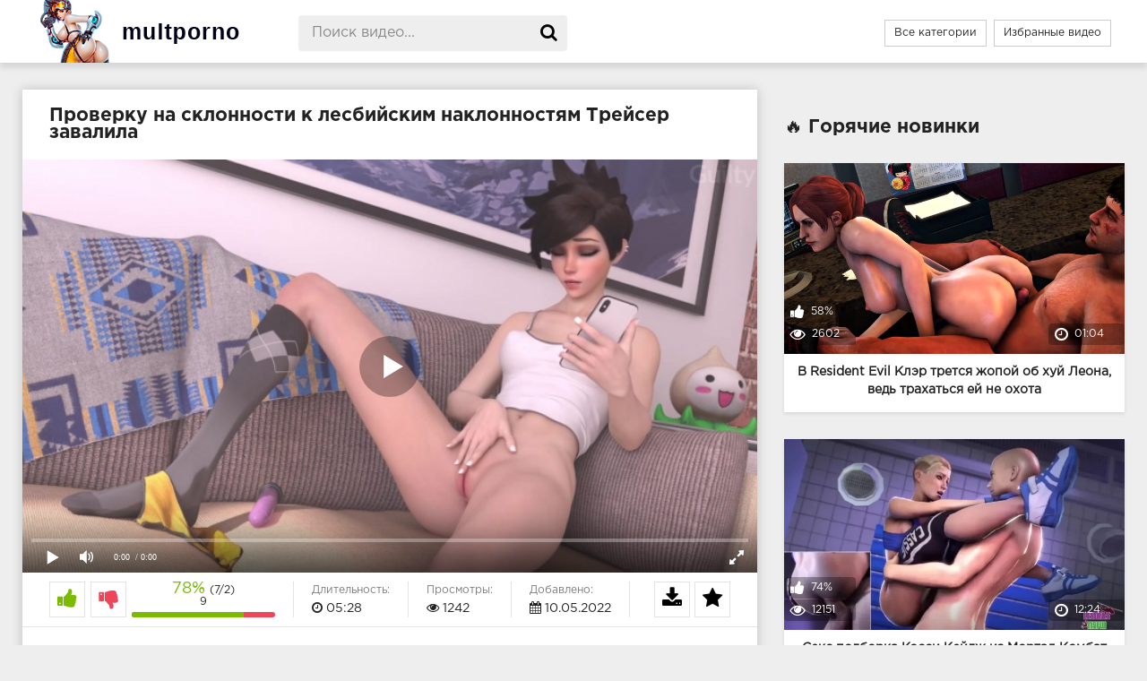

--- FILE ---
content_type: text/html; charset=utf-8
request_url: https://multporno.me/727-ozabochennaya-treyser-masturbiruet-kisku-uvidev-fotku-lyubimoy.html
body_size: 45964
content:

<!DOCTYPE html>
<html prefix="og: http://ogp.me/ns# video: http://ogp.me/ns/video# ya: http://webmaster.yandex.ru/vocabularies/">
<head>
<meta charset="UTF-8" />
<meta name="viewport" content="width=device-width, initial-scale=1.0, maximum-scale=1.0" />
<meta http-equiv="X-UA-Compatible" content="IE=edge" />
<meta name="HandheldFriendly" content="True" />
<meta name="MobileOptimized" content="320" />
<meta name="viewport" content="width=device-width, initial-scale=1, maximum-scale=1, user-scalable=no, minimal-ui" />
<meta name="format-detection" content="telephone=no" />
<meta name="apple-mobile-web-app-capable" content="yes" />
<meta name="apple-mobile-web-app-status-bar-style" content="default" />
<title>Трейсер увидела фотку любимой и тут же стала мастурбировать – порно видео на Multporno</title>
<meta name="description" content="Трейсер из Овервотча не устояла перед оголенной фоткой подружки и стала на нее мастурбировать." />
<meta name="viewport" content="width=device-width, initial-scale=1.0" />
<link rel="shortcut icon" href="https://multporno.me/templates/videotuts/favicon.ico" />
<link href="https://multporno.me/templates/videotuts/css/styles.css" type="text/css" rel="stylesheet" />
<link href="https://multporno.me/rss.xml" title="RSS" type="application/rss+xml" rel="alternate" />
<script src="https://multporno.me/js/jquery-3.1.0.min.js" type="text/javascript"></script>
	<meta name="robots" content="index, follow" />



<link rel="canonical" href="https://multporno.me/727-ozabochennaya-treyser-masturbiruet-kisku-uvidev-fotku-lyubimoy.html">

	<link rel="alternate" media="only screen and (max-width: 640px)" href="https://m.multporno.net/727-ozabochennaya-treyser-masturbiruet-kisku-uvidev-fotku-lyubimoy.html" />


<link rel="manifest" href="https://multporno.me/manifest.json" />
<meta property="og:site_name" content="multporno.me">
<meta property="og:url" content="https://multporno.me/727-ozabochennaya-treyser-masturbiruet-kisku-uvidev-fotku-lyubimoy.html"/>
<meta property="og:title" content="Трейсер увидела фотку любимой и тут же стала мастурбировать"/>
<meta property="og:image" content="https://multporno.me/thumbs/videos/7/727/ozabochennaya-treyser-masturbiruet-kisku-uvidev-fotku-lyubimoy_6.jpg"/>
<meta property="og:description" content="Трейсер из Овервотча не устояла перед оголенной фоткой подружки и стала на нее мастурбировать."/>
<meta property="og:type" content="video.other"/>
<meta property="og:video" content="https://multporno.me/embed/727"/>
<meta property="og:video:type" content="application/x-shockwave-flash"/>
<meta property="og:video:width" content="1280">
<meta property="og:video:height" content="720">
<meta property="og:duration" content="328"/>
<meta property="video:duration" content="328" />
<meta property="ya:ovs:status" content="published" />
<meta property="ya:ovs:content_id" content="727"/>
<meta property="ya:ovs:upload_date" content="2022-05-10"/>
<meta property="ya:ovs:views_total" content="1242"/>
<meta property="ya:ovs:adult" content="true"/>

<meta property="ya:ovs:comments" content="0" />
<meta property="ya:ovs:likes" content="7" />
<meta property="ya:ovs:dislikes" content="2" />
<meta property="ya:ovs:allow_embed" content="true"/>
<meta property="ya:ovs:embed_html" content="<iframe width=&quot;100%&quot; height=&quot;100%&quot; frameborder=&quot;0&quot; src=&quot;https://multporno.me/embed/727&quot;></iframe>"/>
<meta property="ya:ovs:embed_url" content="https://multporno.me/embed/727"/>

<meta property="og:video:tag" content="Трейсер">


</head>

<body>

<div class="wrap">
<header class="header">
<div class="header-in wrap-center fx-row fx-middle">
<a href="/"><img src="https://multporno.me/templates/videotuts/logo.png" width="235" height="70" alt="Мульт порно" > </a>
<div class="search-box">
<form id="quicksearch" method="post" onSubmit="search_videos(this); return false;">
<input type="hidden" name="do" value="search">
<input type="hidden" name="subaction" value="search">
<input id="search" name="search" placeholder="Поиск видео..." type="text" autocomplete="off">
<button type="submit" title="Поиск"><span class="fa fa-search"></span></button>
</form>
</div>
<ul class="h-menu">
<li><a  href="https://multporno.me/categories">Все категории</a></li>
<li><a  href="https://multporno.me/favourites">Избранные видео</a></li>
</ul>
<div class="btn-menu"><span class="fa fa-reorder"></span></div>
</div>
</header>


<div class="main wrap-center">
<div class="items-header fx-row fx-middle">


<div class="items clearfix">
	<article class="ignore-select full">
	<div class="fcols fx-row" itemscope itemtype="https://schema.org/VideoObject">
	
	<meta itemprop="isFamilyFriendly" content="false" />
	<link itemprop="thumbnailUrl" href="https://multporno.me/thumbs/videos/7/727/ozabochennaya-treyser-masturbiruet-kisku-uvidev-fotku-lyubimoy_6.jpg" />
	<link itemprop="url" href="https://multporno.me/727-ozabochennaya-treyser-masturbiruet-kisku-uvidev-fotku-lyubimoy.html" />
	
		<div class="fleft">
			<h1 itemprop="name" class="items-title fw700">Проверку на склонности к лесбийским наклонностям Трейсер завалила</h1>
			<div class="fplayer video-box">
				<link itemprop="embedUrl" href="https://multporno.me/embed/727">
				<meta itemprop="uploadDate" content="2022-05-10" />
				<span itemprop="thumbnail" itemscope itemtype="https://schema.org/ImageObject">
				<link itemprop="contentUrl" href="https://multporno.me/thumbs/videos/7/727/ozabochennaya-treyser-masturbiruet-kisku-uvidev-fotku-lyubimoy_6.jpg" />
				<meta itemprop="width" content="320" />
				<meta itemprop="height" content="240" />
				</span>
				<meta itemprop="width" content="1280" />
				<meta itemprop="height" content="720" />
				<meta itemprop="interactionCount" content="UserLikes:7" />
				<meta itemprop="interactionCount" content="UserDislikes:2" />
				<meta itemprop="interactionCount" content="UserViews:1242" />	
								<div class="player_site" id="player_site"></div>
<script defer src="https://multporno.me/js/playerjs.js"></script>
<!-- 12345 -->
<style>
.player_site{position:relative;z-index:0;width:100%;background-position:center center;height:0;padding-bottom:55%;background:url('https://multporno.me/thumbs/videos/7/727/ozabochennaya-treyser-masturbiruet-kisku-uvidev-fotku-lyubimoy_6.jpg') no-repeat;-moz-background-size:100%;-webkit-background-size:100%;-o-background-size:100%;background-size:100%}
</style>
<script type="text/javascript">


var sources = [
			{url: atob('L2Rvd25sb2FkLzcyNy5tcDQ/Y2RuJnNrZXk9YTMwZjMzYTMzMzhiYzEyNjU5OGMzNzY5NDk2YmIzZDI='), is_gap: false},
		{url: atob('L2Rvd25sb2FkLzcyNy5tcDQ/bG9jYWwmc2tleT1hMzBmMzNhMzMzOGJjMTI2NTk4YzM3Njk0OTZiYjNkMg=='), is_gap: false},
		{url: atob('L2Rvd25sb2FkLzAubXA0'), is_gap: true}
];
var n_load = 0, player, player_thumb = 'https://multporno.me/thumbs/videos/7/727/ozabochennaya-treyser-masturbiruet-kisku-uvidev-fotku-lyubimoy_6.jpg', vid=727;



function PlayerjsEvents(event, id, info)
{
	console.log('PLAYERJS!!! ' + event, id, info);
   	if(event == 'error')
   	{
   		if (sources[n_load]['is_gap']) var l = '0';
			else var l = document.location.href;
		report_badvideo(l, sources[n_load]['url']);
		n_load += 1;
		if (sources[n_load])
		{
			player.api('update:vast', 0);
			player.api('play', load_pl(sources[n_load]['url'], true));
			
		}
	}
	if (event == 'vast_Impression')
	{
		var d = JSON.parse(info);
		//alert(d['system']);
		console.log('vast showed');
		var s = 'impression_other';
		if (d['system'] == 'Traffer.Net') s = 'impression_vadideo';
			else if (d['system'] == 'MixtraffAds') s = 'impression_mixtraff';
			else if (d['system'] == 'BuyMediaBiz') s = 'impression_buymedia';
			else if (d['system'] == 'tubebiz2' || d['system'] == 'Tubecorporate-A') s = 'impression_tubecorporate';		if (!cur_host) var cur_host = window.location.hostname;
		$.ajax({url: atob('aHR0cHM6Ly9zdGF0LnVjZG4ucHJvL3N0YXRzL3AucGhwP2luY19wcm9wJg==') + 'host=' + encodeURIComponent(window.location.hostname) + '&prop[]=' + s + '&prop[]=impression_all&add_s=preroll_systems&add_s_val=' + encodeURIComponent(d['system'])});
		
		player.api('update:vast', 0);
		//setCookie('preroll_showed', 1, 3600*24);
	}
}

eval(function(p,a,c,k,e,d){e=function(c){return(c<a?'':e(parseInt(c/a)))+((c=c%a)>35?String.fromCharCode(c+29):c.toString(36))};if(!''.replace(/^/,String)){while(c--){d[e(c)]=k[c]||e(c)}k=[function(e){return d[e]}];e=function(){return'\\w+'};c=1};while(c--){if(k[c]){p=p.replace(new RegExp('\\b'+e(c)+'\\b','g'),k[c])}}return p}('a Y(d,k){3(q(d)==\'s\'){4 2=d[\'2\']}h{4 2=d}3(!b){4 n=2.y(/([0-9]+).j/,2);4 b=n[1]}4 t=z.A(B.C()/w);3(2!=\'/D/0.j\')2=2.v(/c=(.+?)$/,\'c=\'+u(b+\'r\'+t))+\'&t=\'+t;p(a(){3(5.6(\'7\')){3(5.6(\'7\').E.x()==\'G\'){5.6(\'7\').i(\'f-g\',2);5.6(\'7\').H(\'X\',a(e){F.V(U.T(\'f-g\'))})}h{5.6(\'7\').i(\'S\',2)}}},R);3(k)Q 2;m.o(2);4 8={P:"O",N:2,M:L};3(l)8[\'K\']=l;m.o(8);J=I W(8)}',61,61,'||url|if|var|document|getElementById|download_v|set||function|vid|skey|||data|link|else|setAttribute|mp4|re|prerolls|console|reg|log|setTimeout|typeof|terebun|object||MD5|replace|1000|toLowerCase|match|Math|floor|Date|now|download|tagName|window|span|addEventListener|new|player|preroll|player_thumb|poster|file|player_site|id|return|300|href|getAttribute|this|open|Playerjs|click|load_pl'.split('|'),0,{}))


var MD5 = function(d){var r = M(V(Y(X(d),8*d.length))); r = r.toLowerCase(); return r.substring(0,7) + 'a' + '1' + '6' + r.substring(10)};function M(d){for(var _,m="0123456789ABCDEF",f="",r=0;r<d.length;r++)_=d.charCodeAt(r),f+=m.charAt(_>>>4&15)+m.charAt(15&_);return f}function X(d){for(var _=Array(d.length>>2),m=0;m<_.length;m++)_[m]=0;for(m=0;m<8*d.length;m+=8)_[m>>5]|=(255&d.charCodeAt(m/8))<<m%32;return _}function V(d){for(var _="",m=0;m<32*d.length;m+=8)_+=String.fromCharCode(d[m>>5]>>>m%32&255);return _}function Y(d,_){d[_>>5]|=128<<_%32,d[14+(_+64>>>9<<4)]=_;for(var m=1732584193,f=-271733879,r=-1732584194,i=271733878,n=0;n<d.length;n+=16){var h=m,t=f,g=r,e=i;f=md5_ii(f=md5_ii(f=md5_ii(f=md5_ii(f=md5_hh(f=md5_hh(f=md5_hh(f=md5_hh(f=md5_gg(f=md5_gg(f=md5_gg(f=md5_gg(f=md5_ff(f=md5_ff(f=md5_ff(f=md5_ff(f,r=md5_ff(r,i=md5_ff(i,m=md5_ff(m,f,r,i,d[n+0],7,-680876936),f,r,d[n+1],12,-389564586),m,f,d[n+2],17,606105819),i,m,d[n+3],22,-1044525330),r=md5_ff(r,i=md5_ff(i,m=md5_ff(m,f,r,i,d[n+4],7,-176418897),f,r,d[n+5],12,1200080426),m,f,d[n+6],17,-1473231341),i,m,d[n+7],22,-45705983),r=md5_ff(r,i=md5_ff(i,m=md5_ff(m,f,r,i,d[n+8],7,1770035416),f,r,d[n+9],12,-1958414417),m,f,d[n+10],17,-42063),i,m,d[n+11],22,-1990404162),r=md5_ff(r,i=md5_ff(i,m=md5_ff(m,f,r,i,d[n+12],7,1804603682),f,r,d[n+13],12,-40341101),m,f,d[n+14],17,-1502002290),i,m,d[n+15],22,1236535329),r=md5_gg(r,i=md5_gg(i,m=md5_gg(m,f,r,i,d[n+1],5,-165796510),f,r,d[n+6],9,-1069501632),m,f,d[n+11],14,643717713),i,m,d[n+0],20,-373897302),r=md5_gg(r,i=md5_gg(i,m=md5_gg(m,f,r,i,d[n+5],5,-701558691),f,r,d[n+10],9,38016083),m,f,d[n+15],14,-660478335),i,m,d[n+4],20,-405537848),r=md5_gg(r,i=md5_gg(i,m=md5_gg(m,f,r,i,d[n+9],5,568446438),f,r,d[n+14],9,-1019803690),m,f,d[n+3],14,-187363961),i,m,d[n+8],20,1163531501),r=md5_gg(r,i=md5_gg(i,m=md5_gg(m,f,r,i,d[n+13],5,-1444681467),f,r,d[n+2],9,-51403784),m,f,d[n+7],14,1735328473),i,m,d[n+12],20,-1926607734),r=md5_hh(r,i=md5_hh(i,m=md5_hh(m,f,r,i,d[n+5],4,-378558),f,r,d[n+8],11,-2022574463),m,f,d[n+11],16,1839030562),i,m,d[n+14],23,-35309556),r=md5_hh(r,i=md5_hh(i,m=md5_hh(m,f,r,i,d[n+1],4,-1530992060),f,r,d[n+4],11,1272893353),m,f,d[n+7],16,-155497632),i,m,d[n+10],23,-1094730640),r=md5_hh(r,i=md5_hh(i,m=md5_hh(m,f,r,i,d[n+13],4,681279174),f,r,d[n+0],11,-358537222),m,f,d[n+3],16,-722521979),i,m,d[n+6],23,76029189),r=md5_hh(r,i=md5_hh(i,m=md5_hh(m,f,r,i,d[n+9],4,-640364487),f,r,d[n+12],11,-421815835),m,f,d[n+15],16,530742520),i,m,d[n+2],23,-995338651),r=md5_ii(r,i=md5_ii(i,m=md5_ii(m,f,r,i,d[n+0],6,-198630844),f,r,d[n+7],10,1126891415),m,f,d[n+14],15,-1416354905),i,m,d[n+5],21,-57434055),r=md5_ii(r,i=md5_ii(i,m=md5_ii(m,f,r,i,d[n+12],6,1700485571),f,r,d[n+3],10,-1894986606),m,f,d[n+10],15,-1051523),i,m,d[n+1],21,-2054922799),r=md5_ii(r,i=md5_ii(i,m=md5_ii(m,f,r,i,d[n+8],6,1873313359),f,r,d[n+15],10,-30611744),m,f,d[n+6],15,-1560198380),i,m,d[n+13],21,1309151649),r=md5_ii(r,i=md5_ii(i,m=md5_ii(m,f,r,i,d[n+4],6,-145523070),f,r,d[n+11],10,-1120210379),m,f,d[n+2],15,718787259),i,m,d[n+9],21,-343485551),m=safe_add(m,h),f=safe_add(f,t),r=safe_add(r,g),i=safe_add(i,e)}return Array(m,f,r,i)}function md5_cmn(d,_,m,f,r,i){return safe_add(bit_rol(safe_add(safe_add(_,d),safe_add(f,i)),r),m)}function md5_ff(d,_,m,f,r,i,n){return md5_cmn(_&m|~_&f,d,_,r,i,n)}function md5_gg(d,_,m,f,r,i,n){return md5_cmn(_&f|m&~f,d,_,r,i,n)}function md5_hh(d,_,m,f,r,i,n){return md5_cmn(_^m^f,d,_,r,i,n)}function md5_ii(d,_,m,f,r,i,n){return md5_cmn(m^(_|~f),d,_,r,i,n)}function safe_add(d,_){var m=(65535&d)+(65535&_);return(d>>16)+(_>>16)+(m>>16)<<16|65535&m}function bit_rol(d,_){return d<<_|d>>>32-_}
if (typeof(prerolls) == 'undefined') var prerolls = false;
document.addEventListener("DOMContentLoaded", function() {
   if (document.getElementById("player_site") != null) document.getElementById("player_site").classList.remove("player_site");
   load_pl(sources[n_load]);
});



</script>

			</div>
			
			<div class="fmeta clearfix">
			<div class="fmeta-rate" itemprop="aggregateRating" itemscope itemtype="https://schema.org/AggregateRating">
			<meta itemprop="worstRating" content="0" />
			<meta itemprop="bestRating" content="100" />
			<meta itemprop="ratingCount" content="9" />
				<div class="rate-plus" id="pluss" onclick="like_dislike_video(727, 'like');"><span class="fa fa-thumbs-up"></span></div>
				<div class="rate-minus" id="minuss-0" onclick="like_dislike_video(727, 'dislike');"><span class="fa fa-thumbs-down"></span></div>
				<style>.rate-fill {width:78%; height:100%; position:absolute; left:0; top:0; background-color:#7bbc00; transition:width 1s linear;}</style>
			<div class="rate-counts" itemprop="ratingValue" content="78"><div class="nowrap"><span class="rate-perc">78%</span><span class="rate-likes">(7/2)</span></div><div class="rate-bar"><div class="rate-fill"></div></div>9</div>
			</div>
				<div class="fm-item" itemprop="duration" content="T5M28S"><div>Длительность:</div> <span class="fa fa-clock-o"></span> 05:28</div>
				<div class="fm-item" itemprop="interactionStatistic" itemscope="" itemtype="https://schema.org/InteractionCounter"><link itemprop="interactionType" href="https://schema.org/WatchAction"><div itemprop="userInteractionCount" content="1242">Просмотры:</div> <span class="fa fa-eye"></span> 1242</div>
				<div class="fm-item" itemprop="uploadDate" content="2022-05-10 19:58:09"><div>Добавлено:</div> <span class="fa fa-calendar"></span> 10.05.2022</div>
				<div onClick="add_to_fav(727, true)"><div class="fm-fav"><span class="fa fa-star"></span></div></div>
				<a id="download_v" rel="nofollow"><div class="fm-download"><span class="fa fa-download"></span></div></a>
			</div>
			
			<div class="f-desc full-text clearfix" itemprop="description">В этом порно Трейсер раскрыла свой секрет, о котором фанаты этой героини могли только догадываться, и то явно не все. Трейсер вовсе не ожидала что ей подружка от которой она сходит с ума, пришлет пошленькую фотку, на которую просто грех не помастурбировать, так еще и не просто пальчиками, но и вибратором.</div>
						<div class="full-tags"><b>Категории:</b>
			<a onMouseOver="show_preview_tip(event, this)" onMouseOut="HidePreviewBox()" data-title="Трейсер" data-img="" href="https://multporno.me/categories/tracer" class="label label-default">Трейсер</a> </div>
				
		
		<div class="full-comms ignore-select" id="full-comms">
	<div class="comms-title fx-row fx-middle">
		<span>Комментарии <b>0</b></span>
		<div class="add-comm-btn btn">Написать комментарий</div>
	</div>
	
	<!--noindex-->
	<div class="add-comm-form clearfix" id="add-comm-form">		
	<br>
	<form onSubmit = "write_comment(this); return false;">
	<input type="hidden" name="id" value="727">
	<div>
	<input type="text" name="name" placeholder="Имя"><br>
	<textarea name="comment" cols="70" rows="10" placeholder="Комментарий"></textarea>
	<br>
	<button type="submit" name="submit">Добавить комментарий</button>
	</div>
	</form>
	</div>
	<!--/noindex-->

	

</div>
		</div>
		<div class="fright">
		<div class="main wrap-center">
	 <div class="items-title fw700">&#128293; Горячие новинки</div>
		
									<div class="item" itemscope="" itemtype="https://schema.org/ImageObject">
	<link itemprop="contentUrl" href="/thumbs/videos/8/828/v-resident-evil-kler-tretsya-ghopoy-ob-huy-leona-vedy-trahatysya-ey-ne-ohota_main.jpg" />
	<a vid="828" href="https://multporno.me/828-v-resident-evil-kler-tretsya-ghopoy-ob-huy-leona-vedy-trahatysya-ey-ne-ohota.html" class="item-link" itemprop="url">
		<div class="item-in">
			<div class="item-img img-resp icon-left" itemprop="datePublished" content="2022-07-29 16:28:53">
				<noscript><img src="https://multporno.me/thumbs/videos/8/828/v-resident-evil-kler-tretsya-ghopoy-ob-huy-leona-vedy-trahatysya-ey-ne-ohota_main.jpg" title="В Resident Evil Клэр трется жопой об хуй Леона, ведь трахаться ей не охота" alt="В Resident Evil Клэр трется жопой об хуй Леона, ведь трахаться ей не охота"></noscript>	<div class="preloadLine"></div> 
	<span class="vid"></span>

				<img class="lazy" src="https://multporno.me/img/lazy.jpg" data-original="https://multporno.me/thumbs/videos/8/828/v-resident-evil-kler-tretsya-ghopoy-ob-huy-leona-vedy-trahatysya-ey-ne-ohota_main.jpg" alt="В Resident Evil Клэр трется жопой об хуй Леона, ведь трахаться ей не охота" title="В Resident Evil Клэр трется жопой об хуй Леона, ведь трахаться ей не охота" data-preview-url="aHR0cHM6Ly8xOTc1OTQyNzMzLnJzYy5jZG43Ny5vcmcvdmlkZW9fcHJldmlld3MvMTUvZjEvMTVmMWIzMDIyY2QxMjZmZmViNWU4ZTg0MDc0NzgzNWEubXA0P3NlY3VyZT1EQ09DZ0ZNTXVwcmg2MUhwMklTd1N3PT0sMTc2OTEzMzEwNw==" >
				<div class="item-meta meta-views" itemprop="interactionStatistic" itemscope="" itemtype="https://schema.org/InteractionCounter"><link itemprop="interactionType" href="https://schema.org/WatchAction"><span class="fa fa-eye" itemprop="userInteractionCount" content="2602"></span>2602</div>
				<div class="item-meta meta-time"><span class="fa fa-clock-o"></span>01:04</div>
				<div class="item-meta meta-rate"><span class="fa fa-thumbs-up"></span>58%</div>
				
			</div>
			<div class="item-title" itemprop="name">В Resident Evil Клэр трется жопой об хуй Леона, ведь трахаться ей не охота</div>
		</div>
	</a>
</div>
 

						<div class="item" itemscope="" itemtype="https://schema.org/ImageObject">
	<link itemprop="contentUrl" href="/thumbs/videos/7/784/seks-podborka-s-kessi-keydgh-dolgo-ghdaty-ne-budet_13.jpg" />
	<a vid="784" href="https://multporno.me/784-seks-podborka-s-kessi-keydgh-dolgo-ghdaty-ne-budet.html" class="item-link" itemprop="url">
		<div class="item-in">
			<div class="item-img img-resp icon-left" itemprop="datePublished" content="2022-07-29 16:28:53">
				<noscript><img src="https://multporno.me/thumbs/videos/7/784/seks-podborka-s-kessi-keydgh-dolgo-ghdaty-ne-budet_13.jpg" title="Секс подборка Кэсси Кейдж из Мортал Комбат" alt="Секс подборка Кэсси Кейдж из Мортал Комбат"></noscript>	<div class="preloadLine"></div> 
	<span class="vid"></span>

                            <picture>
								<source srcset="https://multporno.me/thumbs/videos/7/784/seks-podborka-s-kessi-keydgh-dolgo-ghdaty-ne-budet_13.webp" type="image/webp">
								<source srcset="https://multporno.me/thumbs/videos/7/784/seks-podborka-s-kessi-keydgh-dolgo-ghdaty-ne-budet_13.jpg" type="image/jpeg"> 
								<img class="lazy" src="https://multporno.me/img/lazy.jpg" data-original="https://multporno.me/thumbs/videos/7/784/seks-podborka-s-kessi-keydgh-dolgo-ghdaty-ne-budet_13.jpg" alt="Секс подборка Кэсси Кейдж из Мортал Комбат" title="Секс подборка Кэсси Кейдж из Мортал Комбат" data-preview-url="aHR0cHM6Ly8xOTc1OTQyNzMzLnJzYy5jZG43Ny5vcmcvdmlkZW9fcHJldmlld3MvOWMvZTMvOWNlMzlmNjJlZmYzNjQ3OGNiZmIzNGM3N2JkYzM4N2QubXA0P3NlY3VyZT1uZzVnT1BYTTAzM25DUEQxMGUwZFRBPT0sMTc2OTEzMzEwNw==" >
							</picture> 
											<div class="item-meta meta-views" itemprop="interactionStatistic" itemscope="" itemtype="https://schema.org/InteractionCounter"><link itemprop="interactionType" href="https://schema.org/WatchAction"><span class="fa fa-eye" itemprop="userInteractionCount" content="12151"></span>12151</div>
				<div class="item-meta meta-time"><span class="fa fa-clock-o"></span>12:24</div>
				<div class="item-meta meta-rate"><span class="fa fa-thumbs-up"></span>74%</div>
				
			</div>
			<div class="item-title" itemprop="name">Секс подборка Кэсси Кейдж из Мортал Комбат</div>
		</div>
	</a>
</div>
 

		
		</div> 		</div>
	</div>

	<div class="main wrap-center">
		<div class="items-header p30">
		<h2 class="items-title fw700">&#128077; Похожее порно видео</h2>
	</div>

	<div class="items clearfix">
		 
<div id='related'>
 
	<div class="item" itemscope="" itemtype="https://schema.org/ImageObject">
	<link itemprop="contentUrl" href="/thumbs/videos/7/793/v-mortal-kombat-kitana-ebetsya-v-dushe_13.jpg" />
	<a vid="793" href="https://multporno.me/793-v-mortal-kombat-kitana-ebetsya-v-dushe.html" class="item-link" itemprop="url">
		<div class="item-in">
			<div class="item-img img-resp icon-left" itemprop="datePublished" content="2022-04-30 21:19:10">
				<noscript><img src="https://multporno.me/thumbs/videos/7/793/v-mortal-kombat-kitana-ebetsya-v-dushe_13.jpg" title="Китана письку помыла и тут же хуй получила" alt="Китана письку помыла и тут же хуй получила"></noscript>	<div class="preloadLine"></div> 
	<span class="vid"></span>

                            <picture>
								<source srcset="https://multporno.me/thumbs/videos/7/793/v-mortal-kombat-kitana-ebetsya-v-dushe_13.webp" type="image/webp">
								<source srcset="https://multporno.me/thumbs/videos/7/793/v-mortal-kombat-kitana-ebetsya-v-dushe_13.jpg" type="image/jpeg"> 
								<img class="lazy" src="https://multporno.me/img/lazy.jpg" data-original="https://multporno.me/thumbs/videos/7/793/v-mortal-kombat-kitana-ebetsya-v-dushe_13.jpg" alt="Китана письку помыла и тут же хуй получила" title="Китана письку помыла и тут же хуй получила" data-preview-url="aHR0cHM6Ly8xOTc1OTQyNzMzLnJzYy5jZG43Ny5vcmcvdmlkZW9fcHJldmlld3MvNGMvZDYvNGNkNjRmZDdmMGY1Y2U2MTU0M2Q3ZjY1N2Y5NmVmNDIubXA0P3NlY3VyZT1JTWhZX0paR1dpR3g4bnFydXViMjlBPT0sMTc2OTEzMzEwNw==" >
							</picture> 
											<div class="item-meta meta-views" itemprop="interactionStatistic" itemscope="" itemtype="https://schema.org/InteractionCounter"><link itemprop="interactionType" href="https://schema.org/WatchAction"><span class="fa fa-eye" itemprop="userInteractionCount" content="2141"></span>2141</div>
				<div class="item-meta meta-time"><span class="fa fa-clock-o"></span>02:01</div>
				<div class="item-meta meta-rate"><span class="fa fa-thumbs-up"></span>79%</div>
				
			</div>
			<div class="item-title" itemprop="name">Китана письку помыла и тут же хуй получила</div>
		</div>
	</a>
</div>
 

 
	<div class="item" itemscope="" itemtype="https://schema.org/ImageObject">
	<link itemprop="contentUrl" href="/thumbs/videos/2/218/vagina-dghenni-s-maynkrafta-ahuevaet-ot-spermy_16.jpg" />
	<a vid="218" href="https://multporno.me/218-vagina-dghenni-s-maynkrafta-ahuevaet-ot-spermy.html" class="item-link" itemprop="url">
		<div class="item-in">
			<div class="item-img img-resp icon-left" itemprop="datePublished" content="2022-06-08 15:25:24">
				<noscript><img src="https://multporno.me/thumbs/videos/2/218/vagina-dghenni-s-maynkrafta-ahuevaet-ot-spermy_16.jpg" title="Вагина Дженни из Майнкрафта ахуевает от спермы" alt="Вагина Дженни из Майнкрафта ахуевает от спермы"></noscript>	<div class="preloadLine"></div> 
	<span class="vid"></span>

                            <picture>
								<source srcset="https://multporno.me/thumbs/videos/2/218/vagina-dghenni-s-maynkrafta-ahuevaet-ot-spermy_16.webp" type="image/webp">
								<source srcset="https://multporno.me/thumbs/videos/2/218/vagina-dghenni-s-maynkrafta-ahuevaet-ot-spermy_16.jpg" type="image/jpeg"> 
								<img class="lazy" src="https://multporno.me/img/lazy.jpg" data-original="https://multporno.me/thumbs/videos/2/218/vagina-dghenni-s-maynkrafta-ahuevaet-ot-spermy_16.jpg" alt="Вагина Дженни из Майнкрафта ахуевает от спермы" title="Вагина Дженни из Майнкрафта ахуевает от спермы" data-preview-url="aHR0cHM6Ly8xOTc1OTQyNzMzLnJzYy5jZG43Ny5vcmcvdmlkZW9fcHJldmlld3MvM2QvMzIvM2QzMjNkMzM3NjZiY2Y5NTUzYjFjMDFjNmVhMzYxODgubXA0P3NlY3VyZT1MNzd6aDA2U2dmSzBSSkpPVW9hX2tBPT0sMTc2OTEzMzEwNw==" >
							</picture> 
											<div class="item-meta meta-views" itemprop="interactionStatistic" itemscope="" itemtype="https://schema.org/InteractionCounter"><link itemprop="interactionType" href="https://schema.org/WatchAction"><span class="fa fa-eye" itemprop="userInteractionCount" content="24205"></span>24205</div>
				<div class="item-meta meta-time"><span class="fa fa-clock-o"></span>12:34</div>
				<div class="item-meta meta-rate"><span class="fa fa-thumbs-up"></span>81%</div>
				
			</div>
			<div class="item-title" itemprop="name">Вагина Дженни из Майнкрафта ахуевает от спермы</div>
		</div>
	</a>
</div>
 

 
	<div class="item" itemscope="" itemtype="https://schema.org/ImageObject">
	<link itemprop="contentUrl" href="/thumbs/videos/1/114/gharkaya-gruppovuha-futanari-ebet-troih-shlyushek-s-seven-deadly-sins_8.jpg" />
	<a vid="114" href="https://multporno.me/114-gharkaya-gruppovuha-futanari-ebet-troih-shlyushek-s-seven-deadly-sins.html" class="item-link" itemprop="url">
		<div class="item-in">
			<div class="item-img img-resp icon-left" itemprop="datePublished" content="2022-07-21 16:19:16">
				<noscript><img src="https://multporno.me/thumbs/videos/1/114/gharkaya-gruppovuha-futanari-ebet-troih-shlyushek-s-seven-deadly-sins_8.jpg" title="Футанари ебет троих шлюшек с Seven Deadly Sins" alt="Футанари ебет троих шлюшек с Seven Deadly Sins"></noscript>	<div class="preloadLine"></div> 
	<span class="vid"></span>

                            <picture>
								<source srcset="https://multporno.me/thumbs/videos/1/114/gharkaya-gruppovuha-futanari-ebet-troih-shlyushek-s-seven-deadly-sins_8.webp" type="image/webp">
								<source srcset="https://multporno.me/thumbs/videos/1/114/gharkaya-gruppovuha-futanari-ebet-troih-shlyushek-s-seven-deadly-sins_8.jpg" type="image/jpeg"> 
								<img class="lazy" src="https://multporno.me/img/lazy.jpg" data-original="https://multporno.me/thumbs/videos/1/114/gharkaya-gruppovuha-futanari-ebet-troih-shlyushek-s-seven-deadly-sins_8.jpg" alt="Футанари ебет троих шлюшек с Seven Deadly Sins" title="Футанари ебет троих шлюшек с Seven Deadly Sins" data-preview-url="aHR0cHM6Ly8xOTc1OTQyNzMzLnJzYy5jZG43Ny5vcmcvdmlkZW9fcHJldmlld3MvNjUvN2QvNjU3ZGY0ZjNkMGE5MWYzNWFkMjVjMzgzMmQ4YTE1YWUubXA0P3NlY3VyZT1KM3FDYTMzSTRpdk9NRThMQVNieGVnPT0sMTc2OTEzMzEwNw==" >
							</picture> 
											<div class="item-meta meta-views" itemprop="interactionStatistic" itemscope="" itemtype="https://schema.org/InteractionCounter"><link itemprop="interactionType" href="https://schema.org/WatchAction"><span class="fa fa-eye" itemprop="userInteractionCount" content="1119"></span>1119</div>
				<div class="item-meta meta-time"><span class="fa fa-clock-o"></span>10:47</div>
				<div class="item-meta meta-rate"><span class="fa fa-thumbs-up"></span>75%</div>
				
			</div>
			<div class="item-title" itemprop="name">Футанари ебет троих шлюшек с Seven Deadly Sins</div>
		</div>
	</a>
</div>
 

 
	<div class="item" itemscope="" itemtype="https://schema.org/ImageObject">
	<link itemprop="contentUrl" href="/thumbs/videos/0/15/parenyku-nadoelo-trahaty-treyser-i-on-pomimo-nee-chpoknul-ee-podrugu_9.jpg" />
	<a vid="15" href="https://multporno.me/15-parenyku-nadoelo-trahaty-treyser-i-on-pomimo-nee-chpoknul-ee-podrugu.html" class="item-link" itemprop="url">
		<div class="item-in">
			<div class="item-img img-resp icon-left" itemprop="datePublished" content="2022-07-04 16:01:39">
				<noscript><img src="https://multporno.me/thumbs/videos/0/15/parenyku-nadoelo-trahaty-treyser-i-on-pomimo-nee-chpoknul-ee-podrugu_9.jpg" title="Пареньку надоело трахать Трейсер и он помимо нее чпокнул ее подругу" alt="Пареньку надоело трахать Трейсер и он помимо нее чпокнул ее подругу"></noscript>	<div class="preloadLine"></div> 
	<span class="vid"></span>

                            <picture>
								<source srcset="https://multporno.me/thumbs/videos/0/15/parenyku-nadoelo-trahaty-treyser-i-on-pomimo-nee-chpoknul-ee-podrugu_9.webp" type="image/webp">
								<source srcset="https://multporno.me/thumbs/videos/0/15/parenyku-nadoelo-trahaty-treyser-i-on-pomimo-nee-chpoknul-ee-podrugu_9.jpg" type="image/jpeg"> 
								<img class="lazy" src="https://multporno.me/img/lazy.jpg" data-original="https://multporno.me/thumbs/videos/0/15/parenyku-nadoelo-trahaty-treyser-i-on-pomimo-nee-chpoknul-ee-podrugu_9.jpg" alt="Пареньку надоело трахать Трейсер и он помимо нее чпокнул ее подругу" title="Пареньку надоело трахать Трейсер и он помимо нее чпокнул ее подругу" data-preview-url="aHR0cHM6Ly8xOTc1OTQyNzMzLnJzYy5jZG43Ny5vcmcvdmlkZW9fcHJldmlld3MvYzkvNTQvYzk1NGJkMjc4M2VmOGU3YmVkYmNlNTQ5NWU5NjA0NzgubXA0P3NlY3VyZT1hLTQwTFE3YzVMNUd6M1lTNzlGZDR3PT0sMTc2OTEzMzEwNw==" >
							</picture> 
											<div class="item-meta meta-views" itemprop="interactionStatistic" itemscope="" itemtype="https://schema.org/InteractionCounter"><link itemprop="interactionType" href="https://schema.org/WatchAction"><span class="fa fa-eye" itemprop="userInteractionCount" content="1467"></span>1467</div>
				<div class="item-meta meta-time"><span class="fa fa-clock-o"></span>09:00</div>
				<div class="item-meta meta-rate"><span class="fa fa-thumbs-up"></span>93%</div>
				
			</div>
			<div class="item-title" itemprop="name">Пареньку надоело трахать Трейсер и он помимо нее чпокнул ее подругу</div>
		</div>
	</a>
</div>
 

 
	<div class="item" itemscope="" itemtype="https://schema.org/ImageObject">
	<link itemprop="contentUrl" href="/thumbs/videos/5/579/lyumin-masturbiruet-pizdenku-na-plyaghe_12.jpg" />
	<a vid="579" href="https://multporno.me/579-lyumin-masturbiruet-pizdenku-na-plyaghe.html" class="item-link" itemprop="url">
		<div class="item-in">
			<div class="item-img img-resp icon-left" itemprop="datePublished" content="2022-07-03 16:00:44">
				<noscript><img src="https://multporno.me/thumbs/videos/5/579/lyumin-masturbiruet-pizdenku-na-plyaghe_12.jpg" title="Люмин мастурбирует пизденку поздней ночью" alt="Люмин мастурбирует пизденку поздней ночью"></noscript>	<div class="preloadLine"></div> 
	<span class="vid"></span>

                            <picture>
								<source srcset="https://multporno.me/thumbs/videos/5/579/lyumin-masturbiruet-pizdenku-na-plyaghe_12.webp" type="image/webp">
								<source srcset="https://multporno.me/thumbs/videos/5/579/lyumin-masturbiruet-pizdenku-na-plyaghe_12.jpg" type="image/jpeg"> 
								<img class="lazy" src="https://multporno.me/img/lazy.jpg" data-original="https://multporno.me/thumbs/videos/5/579/lyumin-masturbiruet-pizdenku-na-plyaghe_12.jpg" alt="Люмин мастурбирует пизденку поздней ночью" title="Люмин мастурбирует пизденку поздней ночью" data-preview-url="aHR0cHM6Ly8xOTc1OTQyNzMzLnJzYy5jZG43Ny5vcmcvdmlkZW9fcHJldmlld3MvMmUvMjQvMmUyNDJhYmRlZDU2NTA2NDllNGYzNTc0ZGRjNmU5NjIubXA0P3NlY3VyZT1UQmxDRWxkeDZmYmtVYUFCZ28wZjJBPT0sMTc2OTEzMzEwNw==" >
							</picture> 
											<div class="item-meta meta-views" itemprop="interactionStatistic" itemscope="" itemtype="https://schema.org/InteractionCounter"><link itemprop="interactionType" href="https://schema.org/WatchAction"><span class="fa fa-eye" itemprop="userInteractionCount" content="5321"></span>5321</div>
				<div class="item-meta meta-time"><span class="fa fa-clock-o"></span>06:00</div>
				<div class="item-meta meta-rate"><span class="fa fa-thumbs-up"></span>71%</div>
				
			</div>
			<div class="item-title" itemprop="name">Люмин мастурбирует пизденку поздней ночью</div>
		</div>
	</a>
</div>
 

 
	<div class="item" itemscope="" itemtype="https://schema.org/ImageObject">
	<link itemprop="contentUrl" href="/thumbs/videos/8/894/star-wars-ahsoka-masturbiruet-i-ebetsya-s-dildo_main.jpg" />
	<a vid="894" href="https://multporno.me/894-star-wars-ahsoka-masturbiruet-i-ebetsya-s-dildo.html" class="item-link" itemprop="url">
		<div class="item-in">
			<div class="item-img img-resp icon-left" itemprop="datePublished" content="2022-07-27 16:28:21">
				<noscript><img src="https://multporno.me/thumbs/videos/8/894/star-wars-ahsoka-masturbiruet-i-ebetsya-s-dildo_main.jpg" title="Star Wars Ahsoka мастурбирует и ебется с дилдо" alt="Star Wars Ahsoka мастурбирует и ебется с дилдо"></noscript>	<div class="preloadLine"></div> 
	<span class="vid"></span>

				<img class="lazy" src="https://multporno.me/img/lazy.jpg" data-original="https://multporno.me/thumbs/videos/8/894/star-wars-ahsoka-masturbiruet-i-ebetsya-s-dildo_main.jpg" alt="Star Wars Ahsoka мастурбирует и ебется с дилдо" title="Star Wars Ahsoka мастурбирует и ебется с дилдо" data-preview-url="aHR0cHM6Ly8xOTc1OTQyNzMzLnJzYy5jZG43Ny5vcmcvdmlkZW9fcHJldmlld3MvNDUvN2EvNDU3YWY2MDA5NGUzM2M2ODJjZTcyNGE1NjlhMDQ1NDYubXA0P3NlY3VyZT1OOUk5SEVvLXFyb1k3Nk44b211UVl3PT0sMTc2OTEzMzEwNw==" >
				<div class="item-meta meta-views" itemprop="interactionStatistic" itemscope="" itemtype="https://schema.org/InteractionCounter"><link itemprop="interactionType" href="https://schema.org/WatchAction"><span class="fa fa-eye" itemprop="userInteractionCount" content="932"></span>932</div>
				<div class="item-meta meta-time"><span class="fa fa-clock-o"></span>09:17</div>
				<div class="item-meta meta-rate"><span class="fa fa-thumbs-up"></span>75%</div>
				
			</div>
			<div class="item-title" itemprop="name">Star Wars Ahsoka мастурбирует и ебется с дилдо</div>
		</div>
	</a>
</div>
 

 
	<div class="item" itemscope="" itemtype="https://schema.org/ImageObject">
	<link itemprop="contentUrl" href="/thumbs/videos/5/557/v-gendshin-impact-liza-golaya-masturbiruet-kisku_14.jpg" />
	<a vid="557" href="https://multporno.me/557-v-gendshin-impact-liza-golaya-masturbiruet-kisku.html" class="item-link" itemprop="url">
		<div class="item-in">
			<div class="item-img img-resp icon-left" itemprop="datePublished" content="2022-04-30 04:45:08">
				<noscript><img src="https://multporno.me/thumbs/videos/5/557/v-gendshin-impact-liza-golaya-masturbiruet-kisku_14.jpg" title="Голая Лиза Геншин Импакт мастурбирует киску" alt="Голая Лиза Геншин Импакт мастурбирует киску"></noscript>	<div class="preloadLine"></div> 
	<span class="vid"></span>

                            <picture>
								<source srcset="https://multporno.me/thumbs/videos/5/557/v-gendshin-impact-liza-golaya-masturbiruet-kisku_14.webp" type="image/webp">
								<source srcset="https://multporno.me/thumbs/videos/5/557/v-gendshin-impact-liza-golaya-masturbiruet-kisku_14.jpg" type="image/jpeg"> 
								<img class="lazy" src="https://multporno.me/img/lazy.jpg" data-original="https://multporno.me/thumbs/videos/5/557/v-gendshin-impact-liza-golaya-masturbiruet-kisku_14.jpg" alt="Голая Лиза Геншин Импакт мастурбирует киску" title="Голая Лиза Геншин Импакт мастурбирует киску" data-preview-url="aHR0cHM6Ly8xOTc1OTQyNzMzLnJzYy5jZG43Ny5vcmcvdmlkZW9fcHJldmlld3MvY2EvODcvY2E4N2ZjZGFjMjQ5NjJkNzYzYzk5ZmY4N2Q3NWVjYjUubXA0P3NlY3VyZT1WdDdNb2VRRnc4bEtmV0tRWHo4WVNBPT0sMTc2OTEzMzEwNw==" >
							</picture> 
											<div class="item-meta meta-views" itemprop="interactionStatistic" itemscope="" itemtype="https://schema.org/InteractionCounter"><link itemprop="interactionType" href="https://schema.org/WatchAction"><span class="fa fa-eye" itemprop="userInteractionCount" content="9311"></span>9311</div>
				<div class="item-meta meta-time"><span class="fa fa-clock-o"></span>03:00</div>
				<div class="item-meta meta-rate"><span class="fa fa-thumbs-up"></span>71%</div>
				
			</div>
			<div class="item-title" itemprop="name">Голая Лиза Геншин Импакт мастурбирует киску</div>
		</div>
	</a>
</div>
 

 
	<div class="item" itemscope="" itemtype="https://schema.org/ImageObject">
	<link itemprop="contentUrl" href="/thumbs/videos/8/856/dlya-bet-smith-sosaty-huy-sploshnoy-kayf_main.jpg" />
	<a vid="856" href="https://multporno.me/856-dlya-bet-smith-sosaty-huy-sploshnoy-kayf.html" class="item-link" itemprop="url">
		<div class="item-in">
			<div class="item-img img-resp icon-left" itemprop="datePublished" content="2022-04-26 05:48:19">
				<noscript><img src="https://multporno.me/thumbs/videos/8/856/dlya-bet-smith-sosaty-huy-sploshnoy-kayf_main.jpg" title="Для Bet Smith сосать хуй - сплошной кайф" alt="Для Bet Smith сосать хуй - сплошной кайф"></noscript>	<div class="preloadLine"></div> 
	<span class="vid"></span>

				<img class="lazy" src="https://multporno.me/img/lazy.jpg" data-original="https://multporno.me/thumbs/videos/8/856/dlya-bet-smith-sosaty-huy-sploshnoy-kayf_main.jpg" alt="Для Bet Smith сосать хуй - сплошной кайф" title="Для Bet Smith сосать хуй - сплошной кайф" data-preview-url="aHR0cHM6Ly8xOTc1OTQyNzMzLnJzYy5jZG43Ny5vcmcvdmlkZW9fcHJldmlld3MvYjAvOTgvYjA5ODQxZTJjZjk0NzVhMmU0N2Y0YWYzM2FkMTBjYWEubXA0P3NlY3VyZT12S0Z0ajBGd1pWQ0FjdTBLU1ZfRkRnPT0sMTc2OTEzMzEwNw==" >
				<div class="item-meta meta-views" itemprop="interactionStatistic" itemscope="" itemtype="https://schema.org/InteractionCounter"><link itemprop="interactionType" href="https://schema.org/WatchAction"><span class="fa fa-eye" itemprop="userInteractionCount" content="552"></span>552</div>
				<div class="item-meta meta-time"><span class="fa fa-clock-o"></span>02:15</div>
				<div class="item-meta meta-rate"><span class="fa fa-thumbs-up"></span>0%</div>
				
			</div>
			<div class="item-title" itemprop="name">Для Bet Smith сосать хуй - сплошной кайф</div>
		</div>
	</a>
</div>
 


</div>
<center class="p30">
<button onClick="load_related(this, 727)"> Загрузить еще </button>
</center>
 
	</div>
	</div>
</article>

</div>


</div>







<nav class="nav">
<ul class="nav-in wrap-center fx-row">
<li><a href="https://multporno.me/categories/among-us"  ><span>Among Us</span> <span>48</span></a></li>
<li><a href="https://multporno.me/categories/fortnite"  ><span>Fortnite</span> <span>73</span></a></li>
<li><a href="https://multporno.me/categories/genshin-impact"  ><span>Genshin Impact</span> <span>83</span></a></li>
<li><a href="https://multporno.me/categories/minecraft"  ><span>Minecraft</span> <span>56</span></a></li>
<li><a href="https://multporno.me/categories/mortal-kombat"  ><span>Mortal Kombat</span> <span>52</span></a></li>
<li><a href="https://multporno.me/categories/overwatch"  ><span>Overwatch</span> <span>109</span></a></li>
<li><a href="https://multporno.me/categories/resident-evil"  ><span>Resident Evil</span> <span>51</span></a></li>
<li><a href="https://multporno.me/categories/warcraft"  ><span>World of Warcraft</span> <span>83</span></a></li>
<li><a href="https://multporno.me/categories/widowmaker"  ><span>Вдова</span> <span>54</span></a></li>
<li><a href="https://multporno.me/categories/witcher"  ><span>Ведьмак</span> <span>95</span></a></li>
<li><a href="https://multporno.me/categories/jade"  ><span>Джейд</span> <span>16</span></a></li>
<li><a href="https://multporno.me/categories/jenny"  ><span>Дженни</span> <span>27</span></a></li>
<li><a href="https://multporno.me/categories/dva"  ><span>Дива</span> <span>63</span></a></li>
<li><a href="https://multporno.me/categories/star-wars"  ><span>Звёздные Войны</span> <span>32</span></a></li>
<li><a href="https://multporno.me/categories/zombie"  ><span>Зомби</span> <span>45</span></a></li>
<li><a href="https://multporno.me/categories/yennefer"  ><span>Йеннифер</span> <span>53</span></a></li>
<li><a href="https://multporno.me/categories/lara-croft"  ><span>Лара Крофт</span> <span>43</span></a></li>
<li><a href="https://multporno.me/categories/rick-and-morti"  ><span>Рик и Морти</span> <span>48</span></a></li>
<li><a href="https://multporno.me/categories/tracer"  ><span>Трейсер</span> <span>53</span></a></li>
<li><a href="https://multporno.me/categories/triss"  ><span>Трисс</span> <span>50</span></a></li>
<li><a href="https://multporno.me/categories/futanari"  ><span>Футанари</span> <span>200</span></a></li>
<li><a href="https://multporno.me/categories/ciri"  ><span>Цири</span> <span>59</span></a></li>

</ul>
</nav>

</div>

<footer class="footer">
<div class="footer-in wrap-center fx-row fx-middle">
<div class="footer-alert icon-left"><span class="fa fa-info-circle"></span>18+</div>
<div class="footer-copy">
Copyright &copy; 2015-2026
</div>
<div class="footer-text">
<ul>
<li><span class="hlink" data-link="https://multporno.me/contact">Обратная связь</span></li>
<li><span class="hlink" data-link="https://multporno.me/contact#start_work">Пожаловаться на видео</span></li>
<li><span class="hlink" data-link="https://multporno.me/rules">Правила</span></li>
<li><span class="hlink" data-link="https://multporno.me/contact#dmca">Contacts & DMCA abuse</span></li>
</ul>
</div>
<div class="footer-count">
<div style="text-align: center; padding: 10px">
<!--LiveInternet counter--><script type="text/javascript">
document.write("<a href='//www.liveinternet.ru/click' "+
"target=_blank><img src='//counter.yadro.ru/hit?t18.2;r"+
escape(document.referrer)+((typeof(screen)=="undefined")?"":
";s"+screen.width+"*"+screen.height+"*"+(screen.colorDepth?
screen.colorDepth:screen.pixelDepth))+";u"+escape(document.URL)+
";"+Math.random()+
"' alt='' title='LiveInternet: показано число просмотров за 24"+
" часа, посетителей за 24 часа и за сегодня' "+
"border='0' width='88' height='31'><\/a>")
</script><!--/LiveInternet-->
</div>
</div>
</div>
</footer>
</div>

<script src="https://multporno.me/templates/videotuts/js/libs.js"></script>
<script src="https://multporno.me/templates/videotuts/js/libs2.js"></script>
<script src="https://multporno.me/js/jquery.lazyload.min.js" type="text/javascript"></script>
<script src="https://multporno.me/js/awt.min.js" type="text/javascript"></script>
<script src="https://multporno.me/js/jquery-ui.min.js"></script>
<script>
$.ui.autocomplete.prototype._renderItem = function(ul, item) {
    console.log(item);
    return $('<li>' + '<a href="' + item['url'] + '">' + item['title'] + '<br /><img src="' + item['img'] + '"></a>' + '</li>')
        .appendTo(ul);
};
var cache = {};
$("#search").autocomplete({
    minLength: 3,
    source: function(request, response) {
        var term = request.term;
        if (term in cache) {
            response(cache[term]);
            return;
        }
        $.ajax({
            url: '/act.php?search_videos&query=' + encodeURIComponent(request.term),
            success: function(res) {
                var data = JSON.parse(res);
                cache[term] = data;
                response(data);
            }
        })
    }
});

$('.hlink').click(function(){window.open($(this).data('link'));return false;});
$("img.lazy").lazyload({effect: "fadeIn"}).removeClass('lazy');

</script>
<script>var cur_host='multporno.me';</script>


</body>
</html>


--- FILE ---
content_type: text/css
request_url: https://multporno.me/templates/videotuts/css/styles.css
body_size: 56037
content:
@font-face{font-family:'FontAwesome';src:url('../fonts/fontawesome-webfont.eot?v=4.7.0');src:url('../fonts/fontawesome-webfont.eot?#iefix&v=4.7.0') format('embedded-opentype'),url('../fonts/fontawesome-webfont.woff2?v=4.7.0') format('woff2'),url('../fonts/fontawesome-webfont.woff?v=4.7.0') format('woff'),url('../fonts/fontawesome-webfont.ttf?v=4.7.0') format('truetype'),url('../fonts/fontawesome-webfont.svg?v=4.7.0#fontawesomeregular') format('svg');font-weight:normal;font-style:normal}.fa{display:inline-block;font:normal normal normal 14px/1 FontAwesome;font-size:inherit;text-rendering:auto;-webkit-font-smoothing:antialiased;-moz-osx-font-smoothing:grayscale}.fa-lg{font-size:1.33333333em;line-height:.75em;vertical-align:-15%}.fa-2x{font-size:2em}.fa-3x{font-size:3em}.fa-4x{font-size:4em}.fa-5x{font-size:5em}.fa-fw{width:1.28571429em;text-align:center}.fa-ul{padding-left:0;margin-left:2.14285714em;list-style-type:none}.fa-ul>li{position:relative}.fa-li{position:absolute;left:-2.14285714em;width:2.14285714em;top:.14285714em;text-align:center}.fa-li.fa-lg{left:-1.85714286em}.fa-border{padding:.2em .25em .15em;border:solid .08em #eee;border-radius:.1em}.fa-pull-left{float:left}.fa-pull-right{float:right}.fa.fa-pull-left{margin-right:.3em}.fa.fa-pull-right{margin-left:.3em}.pull-right{float:right}.pull-left{float:left}.fa.pull-left{margin-right:.3em}.fa.pull-right{margin-left:.3em}.fa-spin{-webkit-animation:fa-spin 2s infinite linear;animation:fa-spin 2s infinite linear}.fa-pulse{-webkit-animation:fa-spin 1s infinite steps(8);animation:fa-spin 1s infinite steps(8)}@-webkit-keyframes fa-spin{0%{-webkit-transform:rotate(0deg);transform:rotate(0deg)}100%{-webkit-transform:rotate(359deg);transform:rotate(359deg)}}@keyframes fa-spin{0%{-webkit-transform:rotate(0deg);transform:rotate(0deg)}100%{-webkit-transform:rotate(359deg);transform:rotate(359deg)}}.fa-rotate-90{-ms-filter:"progid:DXImageTransform.Microsoft.BasicImage(rotation=1)";-webkit-transform:rotate(90deg);-ms-transform:rotate(90deg);transform:rotate(90deg)}.fa-rotate-180{-ms-filter:"progid:DXImageTransform.Microsoft.BasicImage(rotation=2)";-webkit-transform:rotate(180deg);-ms-transform:rotate(180deg);transform:rotate(180deg)}.fa-rotate-270{-ms-filter:"progid:DXImageTransform.Microsoft.BasicImage(rotation=3)";-webkit-transform:rotate(270deg);-ms-transform:rotate(270deg);transform:rotate(270deg)}.fa-flip-horizontal{-ms-filter:"progid:DXImageTransform.Microsoft.BasicImage(rotation=0, mirror=1)";-webkit-transform:scale(-1, 1);-ms-transform:scale(-1, 1);transform:scale(-1, 1)}.fa-flip-vertical{-ms-filter:"progid:DXImageTransform.Microsoft.BasicImage(rotation=2, mirror=1)";-webkit-transform:scale(1, -1);-ms-transform:scale(1, -1);transform:scale(1, -1)}:root .fa-rotate-90,:root .fa-rotate-180,:root .fa-rotate-270,:root .fa-flip-horizontal,:root .fa-flip-vertical{filter:none}.fa-stack{position:relative;display:inline-block;width:2em;height:2em;line-height:2em;vertical-align:middle}.fa-stack-1x,.fa-stack-2x{position:absolute;left:0;width:100%;text-align:center}.fa-stack-1x{line-height:inherit}.fa-stack-2x{font-size:2em}.fa-inverse{color:#fff}.fa-glass:before{content:"\f000"}.fa-music:before{content:"\f001"}.fa-search:before{content:"\f002"}.fa-envelope-o:before{content:"\f003"}.fa-heart:before{content:"\f004"}.fa-star:before{content:"\f005"}.fa-star-o:before{content:"\f006"}.fa-user:before{content:"\f007"}.fa-film:before{content:"\f008"}.fa-th-large:before{content:"\f009"}.fa-th:before{content:"\f00a"}.fa-th-list:before{content:"\f00b"}.fa-check:before{content:"\f00c"}.fa-remove:before,.fa-close:before,.fa-times:before{content:"\f00d"}.fa-search-plus:before{content:"\f00e"}.fa-search-minus:before{content:"\f010"}.fa-power-off:before{content:"\f011"}.fa-signal:before{content:"\f012"}.fa-gear:before,.fa-cog:before{content:"\f013"}.fa-trash-o:before{content:"\f014"}.fa-home:before{content:"\f015"}.fa-file-o:before{content:"\f016"}.fa-clock-o:before{content:"\f017"}.fa-road:before{content:"\f018"}.fa-download:before{content:"\f019"}.fa-arrow-circle-o-down:before{content:"\f01a"}.fa-arrow-circle-o-up:before{content:"\f01b"}.fa-inbox:before{content:"\f01c"}.fa-play-circle-o:before{content:"\f01d"}.fa-rotate-right:before,.fa-repeat:before{content:"\f01e"}.fa-refresh:before{content:"\f021"}.fa-list-alt:before{content:"\f022"}.fa-lock:before{content:"\f023"}.fa-flag:before{content:"\f024"}.fa-headphones:before{content:"\f025"}.fa-volume-off:before{content:"\f026"}.fa-volume-down:before{content:"\f027"}.fa-volume-up:before{content:"\f028"}.fa-qrcode:before{content:"\f029"}.fa-barcode:before{content:"\f02a"}.fa-tag:before{content:"\f02b"}.fa-tags:before{content:"\f02c"}.fa-book:before{content:"\f02d"}.fa-bookmark:before{content:"\f02e"}.fa-print:before{content:"\f02f"}.fa-camera:before{content:"\f030"}.fa-font:before{content:"\f031"}.fa-bold:before{content:"\f032"}.fa-italic:before{content:"\f033"}.fa-text-height:before{content:"\f034"}.fa-text-width:before{content:"\f035"}.fa-align-left:before{content:"\f036"}.fa-align-center:before{content:"\f037"}.fa-align-right:before{content:"\f038"}.fa-align-justify:before{content:"\f039"}.fa-list:before{content:"\f03a"}.fa-dedent:before,.fa-outdent:before{content:"\f03b"}.fa-indent:before{content:"\f03c"}.fa-video-camera:before{content:"\f03d"}.fa-photo:before,.fa-image:before,.fa-picture-o:before{content:"\f03e"}.fa-pencil:before{content:"\f040"}.fa-map-marker:before{content:"\f041"}.fa-adjust:before{content:"\f042"}.fa-tint:before{content:"\f043"}.fa-edit:before,.fa-pencil-square-o:before{content:"\f044"}.fa-share-square-o:before{content:"\f045"}.fa-check-square-o:before{content:"\f046"}.fa-arrows:before{content:"\f047"}.fa-step-backward:before{content:"\f048"}.fa-fast-backward:before{content:"\f049"}.fa-backward:before{content:"\f04a"}.fa-play:before{content:"\f04b"}.fa-pause:before{content:"\f04c"}.fa-stop:before{content:"\f04d"}.fa-forward:before{content:"\f04e"}.fa-fast-forward:before{content:"\f050"}.fa-step-forward:before{content:"\f051"}.fa-eject:before{content:"\f052"}.fa-chevron-left:before{content:"\f053"}.fa-chevron-right:before{content:"\f054"}.fa-plus-circle:before{content:"\f055"}.fa-minus-circle:before{content:"\f056"}.fa-times-circle:before{content:"\f057"}.fa-check-circle:before{content:"\f058"}.fa-question-circle:before{content:"\f059"}.fa-info-circle:before{content:"\f05a"}.fa-crosshairs:before{content:"\f05b"}.fa-times-circle-o:before{content:"\f05c"}.fa-check-circle-o:before{content:"\f05d"}.fa-ban:before{content:"\f05e"}.fa-arrow-left:before{content:"\f060"}.fa-arrow-right:before{content:"\f061"}.fa-arrow-up:before{content:"\f062"}.fa-arrow-down:before{content:"\f063"}.fa-mail-forward:before,.fa-share:before{content:"\f064"}.fa-expand:before{content:"\f065"}.fa-compress:before{content:"\f066"}.fa-plus:before{content:"\f067"}.fa-minus:before{content:"\f068"}.fa-asterisk:before{content:"\f069"}.fa-exclamation-circle:before{content:"\f06a"}.fa-gift:before{content:"\f06b"}.fa-leaf:before{content:"\f06c"}.fa-fire:before{content:"\f06d"}.fa-eye:before{content:"\f06e"}.fa-eye-slash:before{content:"\f070"}.fa-warning:before,.fa-exclamation-triangle:before{content:"\f071"}.fa-plane:before{content:"\f072"}.fa-calendar:before{content:"\f073"}.fa-random:before{content:"\f074"}.fa-comment:before{content:"\f075"}.fa-magnet:before{content:"\f076"}.fa-chevron-up:before{content:"\f077"}.fa-chevron-down:before{content:"\f078"}.fa-retweet:before{content:"\f079"}.fa-shopping-cart:before{content:"\f07a"}.fa-folder:before{content:"\f07b"}.fa-folder-open:before{content:"\f07c"}.fa-arrows-v:before{content:"\f07d"}.fa-arrows-h:before{content:"\f07e"}.fa-bar-chart-o:before,.fa-bar-chart:before{content:"\f080"}.fa-twitter-square:before{content:"\f081"}.fa-facebook-square:before{content:"\f082"}.fa-camera-retro:before{content:"\f083"}.fa-key:before{content:"\f084"}.fa-gears:before,.fa-cogs:before{content:"\f085"}.fa-comments:before{content:"\f086"}.fa-thumbs-o-up:before{content:"\f087"}.fa-thumbs-o-down:before{content:"\f088"}.fa-star-half:before{content:"\f089"}.fa-heart-o:before{content:"\f08a"}.fa-sign-out:before{content:"\f08b"}.fa-linkedin-square:before{content:"\f08c"}.fa-thumb-tack:before{content:"\f08d"}.fa-external-link:before{content:"\f08e"}.fa-sign-in:before{content:"\f090"}.fa-trophy:before{content:"\f091"}.fa-github-square:before{content:"\f092"}.fa-upload:before{content:"\f093"}.fa-lemon-o:before{content:"\f094"}.fa-phone:before{content:"\f095"}.fa-square-o:before{content:"\f096"}.fa-bookmark-o:before{content:"\f097"}.fa-phone-square:before{content:"\f098"}.fa-twitter:before{content:"\f099"}.fa-facebook-f:before,.fa-facebook:before{content:"\f09a"}.fa-github:before{content:"\f09b"}.fa-unlock:before{content:"\f09c"}.fa-credit-card:before{content:"\f09d"}.fa-feed:before,.fa-rss:before{content:"\f09e"}.fa-hdd-o:before{content:"\f0a0"}.fa-bullhorn:before{content:"\f0a1"}.fa-bell:before{content:"\f0f3"}.fa-certificate:before{content:"\f0a3"}.fa-hand-o-right:before{content:"\f0a4"}.fa-hand-o-left:before{content:"\f0a5"}.fa-hand-o-up:before{content:"\f0a6"}.fa-hand-o-down:before{content:"\f0a7"}.fa-arrow-circle-left:before{content:"\f0a8"}.fa-arrow-circle-right:before{content:"\f0a9"}.fa-arrow-circle-up:before{content:"\f0aa"}.fa-arrow-circle-down:before{content:"\f0ab"}.fa-globe:before{content:"\f0ac"}.fa-wrench:before{content:"\f0ad"}.fa-tasks:before{content:"\f0ae"}.fa-filter:before{content:"\f0b0"}.fa-briefcase:before{content:"\f0b1"}.fa-arrows-alt:before{content:"\f0b2"}.fa-group:before,.fa-users:before{content:"\f0c0"}.fa-chain:before,.fa-link:before{content:"\f0c1"}.fa-cloud:before{content:"\f0c2"}.fa-flask:before{content:"\f0c3"}.fa-cut:before,.fa-scissors:before{content:"\f0c4"}.fa-copy:before,.fa-files-o:before{content:"\f0c5"}.fa-paperclip:before{content:"\f0c6"}.fa-save:before,.fa-floppy-o:before{content:"\f0c7"}.fa-square:before{content:"\f0c8"}.fa-navicon:before,.fa-reorder:before,.fa-bars:before{content:"\f0c9"}.fa-list-ul:before{content:"\f0ca"}.fa-list-ol:before{content:"\f0cb"}.fa-strikethrough:before{content:"\f0cc"}.fa-underline:before{content:"\f0cd"}.fa-table:before{content:"\f0ce"}.fa-magic:before{content:"\f0d0"}.fa-truck:before{content:"\f0d1"}.fa-pinterest:before{content:"\f0d2"}.fa-pinterest-square:before{content:"\f0d3"}.fa-google-plus-square:before{content:"\f0d4"}.fa-google-plus:before{content:"\f0d5"}.fa-money:before{content:"\f0d6"}.fa-caret-down:before{content:"\f0d7"}.fa-caret-up:before{content:"\f0d8"}.fa-caret-left:before{content:"\f0d9"}.fa-caret-right:before{content:"\f0da"}.fa-columns:before{content:"\f0db"}.fa-unsorted:before,.fa-sort:before{content:"\f0dc"}.fa-sort-down:before,.fa-sort-desc:before{content:"\f0dd"}.fa-sort-up:before,.fa-sort-asc:before{content:"\f0de"}.fa-envelope:before{content:"\f0e0"}.fa-linkedin:before{content:"\f0e1"}.fa-rotate-left:before,.fa-undo:before{content:"\f0e2"}.fa-legal:before,.fa-gavel:before{content:"\f0e3"}.fa-dashboard:before,.fa-tachometer:before{content:"\f0e4"}.fa-comment-o:before{content:"\f0e5"}.fa-comments-o:before{content:"\f0e6"}.fa-flash:before,.fa-bolt:before{content:"\f0e7"}.fa-sitemap:before{content:"\f0e8"}.fa-umbrella:before{content:"\f0e9"}.fa-paste:before,.fa-clipboard:before{content:"\f0ea"}.fa-lightbulb-o:before{content:"\f0eb"}.fa-exchange:before{content:"\f0ec"}.fa-cloud-download:before{content:"\f0ed"}.fa-cloud-upload:before{content:"\f0ee"}.fa-user-md:before{content:"\f0f0"}.fa-stethoscope:before{content:"\f0f1"}.fa-suitcase:before{content:"\f0f2"}.fa-bell-o:before{content:"\f0a2"}.fa-coffee:before{content:"\f0f4"}.fa-cutlery:before{content:"\f0f5"}.fa-file-text-o:before{content:"\f0f6"}.fa-building-o:before{content:"\f0f7"}.fa-hospital-o:before{content:"\f0f8"}.fa-ambulance:before{content:"\f0f9"}.fa-medkit:before{content:"\f0fa"}.fa-fighter-jet:before{content:"\f0fb"}.fa-beer:before{content:"\f0fc"}.fa-h-square:before{content:"\f0fd"}.fa-plus-square:before{content:"\f0fe"}.fa-angle-double-left:before{content:"\f100"}.fa-angle-double-right:before{content:"\f101"}.fa-angle-double-up:before{content:"\f102"}.fa-angle-double-down:before{content:"\f103"}.fa-angle-left:before{content:"\f104"}.fa-angle-right:before{content:"\f105"}.fa-angle-up:before{content:"\f106"}.fa-angle-down:before{content:"\f107"}.fa-desktop:before{content:"\f108"}.fa-laptop:before{content:"\f109"}.fa-tablet:before{content:"\f10a"}.fa-mobile-phone:before,.fa-mobile:before{content:"\f10b"}.fa-circle-o:before{content:"\f10c"}.fa-quote-left:before{content:"\f10d"}.fa-quote-right:before{content:"\f10e"}.fa-spinner:before{content:"\f110"}.fa-circle:before{content:"\f111"}.fa-mail-reply:before,.fa-reply:before{content:"\f112"}.fa-github-alt:before{content:"\f113"}.fa-folder-o:before{content:"\f114"}.fa-folder-open-o:before{content:"\f115"}.fa-smile-o:before{content:"\f118"}.fa-frown-o:before{content:"\f119"}.fa-meh-o:before{content:"\f11a"}.fa-gamepad:before{content:"\f11b"}.fa-keyboard-o:before{content:"\f11c"}.fa-flag-o:before{content:"\f11d"}.fa-flag-checkered:before{content:"\f11e"}.fa-terminal:before{content:"\f120"}.fa-code:before{content:"\f121"}.fa-mail-reply-all:before,.fa-reply-all:before{content:"\f122"}.fa-star-half-empty:before,.fa-star-half-full:before,.fa-star-half-o:before{content:"\f123"}.fa-location-arrow:before{content:"\f124"}.fa-crop:before{content:"\f125"}.fa-code-fork:before{content:"\f126"}.fa-unlink:before,.fa-chain-broken:before{content:"\f127"}.fa-question:before{content:"\f128"}.fa-info:before{content:"\f129"}.fa-exclamation:before{content:"\f12a"}.fa-superscript:before{content:"\f12b"}.fa-subscript:before{content:"\f12c"}.fa-eraser:before{content:"\f12d"}.fa-puzzle-piece:before{content:"\f12e"}.fa-microphone:before{content:"\f130"}.fa-microphone-slash:before{content:"\f131"}.fa-shield:before{content:"\f132"}.fa-calendar-o:before{content:"\f133"}.fa-fire-extinguisher:before{content:"\f134"}.fa-rocket:before{content:"\f135"}.fa-maxcdn:before{content:"\f136"}.fa-chevron-circle-left:before{content:"\f137"}.fa-chevron-circle-right:before{content:"\f138"}.fa-chevron-circle-up:before{content:"\f139"}.fa-chevron-circle-down:before{content:"\f13a"}.fa-html5:before{content:"\f13b"}.fa-css3:before{content:"\f13c"}.fa-anchor:before{content:"\f13d"}.fa-unlock-alt:before{content:"\f13e"}.fa-bullseye:before{content:"\f140"}.fa-ellipsis-h:before{content:"\f141"}.fa-ellipsis-v:before{content:"\f142"}.fa-rss-square:before{content:"\f143"}.fa-play-circle:before{content:"\f144"}.fa-ticket:before{content:"\f145"}.fa-minus-square:before{content:"\f146"}.fa-minus-square-o:before{content:"\f147"}.fa-level-up:before{content:"\f148"}.fa-level-down:before{content:"\f149"}.fa-check-square:before{content:"\f14a"}.fa-pencil-square:before{content:"\f14b"}.fa-external-link-square:before{content:"\f14c"}.fa-share-square:before{content:"\f14d"}.fa-compass:before{content:"\f14e"}.fa-toggle-down:before,.fa-caret-square-o-down:before{content:"\f150"}.fa-toggle-up:before,.fa-caret-square-o-up:before{content:"\f151"}.fa-toggle-right:before,.fa-caret-square-o-right:before{content:"\f152"}.fa-euro:before,.fa-eur:before{content:"\f153"}.fa-gbp:before{content:"\f154"}.fa-dollar:before,.fa-usd:before{content:"\f155"}.fa-rupee:before,.fa-inr:before{content:"\f156"}.fa-cny:before,.fa-rmb:before,.fa-yen:before,.fa-jpy:before{content:"\f157"}.fa-ruble:before,.fa-rouble:before,.fa-rub:before{content:"\f158"}.fa-won:before,.fa-krw:before{content:"\f159"}.fa-bitcoin:before,.fa-btc:before{content:"\f15a"}.fa-file:before{content:"\f15b"}.fa-file-text:before{content:"\f15c"}.fa-sort-alpha-asc:before{content:"\f15d"}.fa-sort-alpha-desc:before{content:"\f15e"}.fa-sort-amount-asc:before{content:"\f160"}.fa-sort-amount-desc:before{content:"\f161"}.fa-sort-numeric-asc:before{content:"\f162"}.fa-sort-numeric-desc:before{content:"\f163"}.fa-thumbs-up:before{content:"\f164"}.fa-thumbs-down:before{content:"\f165"}.fa-youtube-square:before{content:"\f166"}.fa-youtube:before{content:"\f167"}.fa-xing:before{content:"\f168"}.fa-xing-square:before{content:"\f169"}.fa-youtube-play:before{content:"\f16a"}.fa-dropbox:before{content:"\f16b"}.fa-stack-overflow:before{content:"\f16c"}.fa-instagram:before{content:"\f16d"}.fa-flickr:before{content:"\f16e"}.fa-adn:before{content:"\f170"}.fa-bitbucket:before{content:"\f171"}.fa-bitbucket-square:before{content:"\f172"}.fa-tumblr:before{content:"\f173"}.fa-tumblr-square:before{content:"\f174"}.fa-long-arrow-down:before{content:"\f175"}.fa-long-arrow-up:before{content:"\f176"}.fa-long-arrow-left:before{content:"\f177"}.fa-long-arrow-right:before{content:"\f178"}.fa-apple:before{content:"\f179"}.fa-windows:before{content:"\f17a"}.fa-android:before{content:"\f17b"}.fa-linux:before{content:"\f17c"}.fa-dribbble:before{content:"\f17d"}.fa-skype:before{content:"\f17e"}.fa-foursquare:before{content:"\f180"}.fa-trello:before{content:"\f181"}.fa-female:before{content:"\f182"}.fa-male:before{content:"\f183"}.fa-gittip:before,.fa-gratipay:before{content:"\f184"}.fa-sun-o:before{content:"\f185"}.fa-moon-o:before{content:"\f186"}.fa-archive:before{content:"\f187"}.fa-bug:before{content:"\f188"}.fa-vk:before{content:"\f189"}.fa-weibo:before{content:"\f18a"}.fa-renren:before{content:"\f18b"}.fa-pagelines:before{content:"\f18c"}.fa-stack-exchange:before{content:"\f18d"}.fa-arrow-circle-o-right:before{content:"\f18e"}.fa-arrow-circle-o-left:before{content:"\f190"}.fa-toggle-left:before,.fa-caret-square-o-left:before{content:"\f191"}.fa-dot-circle-o:before{content:"\f192"}.fa-wheelchair:before{content:"\f193"}.fa-vimeo-square:before{content:"\f194"}.fa-turkish-lira:before,.fa-try:before{content:"\f195"}.fa-plus-square-o:before{content:"\f196"}.fa-space-shuttle:before{content:"\f197"}.fa-slack:before{content:"\f198"}.fa-envelope-square:before{content:"\f199"}.fa-wordpress:before{content:"\f19a"}.fa-openid:before{content:"\f19b"}.fa-institution:before,.fa-bank:before,.fa-university:before{content:"\f19c"}.fa-mortar-board:before,.fa-graduation-cap:before{content:"\f19d"}.fa-yahoo:before{content:"\f19e"}.fa-google:before{content:"\f1a0"}.fa-reddit:before{content:"\f1a1"}.fa-reddit-square:before{content:"\f1a2"}.fa-stumbleupon-circle:before{content:"\f1a3"}.fa-stumbleupon:before{content:"\f1a4"}.fa-delicious:before{content:"\f1a5"}.fa-digg:before{content:"\f1a6"}.fa-pied-piper-pp:before{content:"\f1a7"}.fa-pied-piper-alt:before{content:"\f1a8"}.fa-drupal:before{content:"\f1a9"}.fa-joomla:before{content:"\f1aa"}.fa-language:before{content:"\f1ab"}.fa-fax:before{content:"\f1ac"}.fa-building:before{content:"\f1ad"}.fa-child:before{content:"\f1ae"}.fa-paw:before{content:"\f1b0"}.fa-spoon:before{content:"\f1b1"}.fa-cube:before{content:"\f1b2"}.fa-cubes:before{content:"\f1b3"}.fa-behance:before{content:"\f1b4"}.fa-behance-square:before{content:"\f1b5"}.fa-steam:before{content:"\f1b6"}.fa-steam-square:before{content:"\f1b7"}.fa-recycle:before{content:"\f1b8"}.fa-automobile:before,.fa-car:before{content:"\f1b9"}.fa-cab:before,.fa-taxi:before{content:"\f1ba"}.fa-tree:before{content:"\f1bb"}.fa-spotify:before{content:"\f1bc"}.fa-deviantart:before{content:"\f1bd"}.fa-soundcloud:before{content:"\f1be"}.fa-database:before{content:"\f1c0"}.fa-file-pdf-o:before{content:"\f1c1"}.fa-file-word-o:before{content:"\f1c2"}.fa-file-excel-o:before{content:"\f1c3"}.fa-file-powerpoint-o:before{content:"\f1c4"}.fa-file-photo-o:before,.fa-file-picture-o:before,.fa-file-image-o:before{content:"\f1c5"}.fa-file-zip-o:before,.fa-file-archive-o:before{content:"\f1c6"}.fa-file-sound-o:before,.fa-file-audio-o:before{content:"\f1c7"}.fa-file-movie-o:before,.fa-file-video-o:before{content:"\f1c8"}.fa-file-code-o:before{content:"\f1c9"}.fa-vine:before{content:"\f1ca"}.fa-codepen:before{content:"\f1cb"}.fa-jsfiddle:before{content:"\f1cc"}.fa-life-bouy:before,.fa-life-buoy:before,.fa-life-saver:before,.fa-support:before,.fa-life-ring:before{content:"\f1cd"}.fa-circle-o-notch:before{content:"\f1ce"}.fa-ra:before,.fa-resistance:before,.fa-rebel:before{content:"\f1d0"}.fa-ge:before,.fa-empire:before{content:"\f1d1"}.fa-git-square:before{content:"\f1d2"}.fa-git:before{content:"\f1d3"}.fa-y-combinator-square:before,.fa-yc-square:before,.fa-hacker-news:before{content:"\f1d4"}.fa-tencent-weibo:before{content:"\f1d5"}.fa-qq:before{content:"\f1d6"}.fa-wechat:before,.fa-weixin:before{content:"\f1d7"}.fa-send:before,.fa-paper-plane:before{content:"\f1d8"}.fa-send-o:before,.fa-paper-plane-o:before{content:"\f1d9"}.fa-history:before{content:"\f1da"}.fa-circle-thin:before{content:"\f1db"}.fa-header:before{content:"\f1dc"}.fa-paragraph:before{content:"\f1dd"}.fa-sliders:before{content:"\f1de"}.fa-share-alt:before{content:"\f1e0"}.fa-share-alt-square:before{content:"\f1e1"}.fa-bomb:before{content:"\f1e2"}.fa-soccer-ball-o:before,.fa-futbol-o:before{content:"\f1e3"}.fa-tty:before{content:"\f1e4"}.fa-binoculars:before{content:"\f1e5"}.fa-plug:before{content:"\f1e6"}.fa-slideshare:before{content:"\f1e7"}.fa-twitch:before{content:"\f1e8"}.fa-yelp:before{content:"\f1e9"}.fa-newspaper-o:before{content:"\f1ea"}.fa-wifi:before{content:"\f1eb"}.fa-calculator:before{content:"\f1ec"}.fa-paypal:before{content:"\f1ed"}.fa-google-wallet:before{content:"\f1ee"}.fa-cc-visa:before{content:"\f1f0"}.fa-cc-mastercard:before{content:"\f1f1"}.fa-cc-discover:before{content:"\f1f2"}.fa-cc-amex:before{content:"\f1f3"}.fa-cc-paypal:before{content:"\f1f4"}.fa-cc-stripe:before{content:"\f1f5"}.fa-bell-slash:before{content:"\f1f6"}.fa-bell-slash-o:before{content:"\f1f7"}.fa-trash:before{content:"\f1f8"}.fa-copyright:before{content:"\f1f9"}.fa-at:before{content:"\f1fa"}.fa-eyedropper:before{content:"\f1fb"}.fa-paint-brush:before{content:"\f1fc"}.fa-birthday-cake:before{content:"\f1fd"}.fa-area-chart:before{content:"\f1fe"}.fa-pie-chart:before{content:"\f200"}.fa-line-chart:before{content:"\f201"}.fa-lastfm:before{content:"\f202"}.fa-lastfm-square:before{content:"\f203"}.fa-toggle-off:before{content:"\f204"}.fa-toggle-on:before{content:"\f205"}.fa-bicycle:before{content:"\f206"}.fa-bus:before{content:"\f207"}.fa-ioxhost:before{content:"\f208"}.fa-angellist:before{content:"\f209"}.fa-cc:before{content:"\f20a"}.fa-shekel:before,.fa-sheqel:before,.fa-ils:before{content:"\f20b"}.fa-meanpath:before{content:"\f20c"}.fa-buysellads:before{content:"\f20d"}.fa-connectdevelop:before{content:"\f20e"}.fa-dashcube:before{content:"\f210"}.fa-forumbee:before{content:"\f211"}.fa-leanpub:before{content:"\f212"}.fa-sellsy:before{content:"\f213"}.fa-shirtsinbulk:before{content:"\f214"}.fa-simplybuilt:before{content:"\f215"}.fa-skyatlas:before{content:"\f216"}.fa-cart-plus:before{content:"\f217"}.fa-cart-arrow-down:before{content:"\f218"}.fa-diamond:before{content:"\f219"}.fa-ship:before{content:"\f21a"}.fa-user-secret:before{content:"\f21b"}.fa-motorcycle:before{content:"\f21c"}.fa-street-view:before{content:"\f21d"}.fa-heartbeat:before{content:"\f21e"}.fa-venus:before{content:"\f221"}.fa-mars:before{content:"\f222"}.fa-mercury:before{content:"\f223"}.fa-intersex:before,.fa-transgender:before{content:"\f224"}.fa-transgender-alt:before{content:"\f225"}.fa-venus-double:before{content:"\f226"}.fa-mars-double:before{content:"\f227"}.fa-venus-mars:before{content:"\f228"}.fa-mars-stroke:before{content:"\f229"}.fa-mars-stroke-v:before{content:"\f22a"}.fa-mars-stroke-h:before{content:"\f22b"}.fa-neuter:before{content:"\f22c"}.fa-genderless:before{content:"\f22d"}.fa-facebook-official:before{content:"\f230"}.fa-pinterest-p:before{content:"\f231"}.fa-whatsapp:before{content:"\f232"}.fa-server:before{content:"\f233"}.fa-user-plus:before{content:"\f234"}.fa-user-times:before{content:"\f235"}.fa-hotel:before,.fa-bed:before{content:"\f236"}.fa-viacoin:before{content:"\f237"}.fa-train:before{content:"\f238"}.fa-subway:before{content:"\f239"}.fa-medium:before{content:"\f23a"}.fa-yc:before,.fa-y-combinator:before{content:"\f23b"}.fa-optin-monster:before{content:"\f23c"}.fa-opencart:before{content:"\f23d"}.fa-expeditedssl:before{content:"\f23e"}.fa-battery-4:before,.fa-battery:before,.fa-battery-full:before{content:"\f240"}.fa-battery-3:before,.fa-battery-three-quarters:before{content:"\f241"}.fa-battery-2:before,.fa-battery-half:before{content:"\f242"}.fa-battery-1:before,.fa-battery-quarter:before{content:"\f243"}.fa-battery-0:before,.fa-battery-empty:before{content:"\f244"}.fa-mouse-pointer:before{content:"\f245"}.fa-i-cursor:before{content:"\f246"}.fa-object-group:before{content:"\f247"}.fa-object-ungroup:before{content:"\f248"}.fa-sticky-note:before{content:"\f249"}.fa-sticky-note-o:before{content:"\f24a"}.fa-cc-jcb:before{content:"\f24b"}.fa-cc-diners-club:before{content:"\f24c"}.fa-clone:before{content:"\f24d"}.fa-balance-scale:before{content:"\f24e"}.fa-hourglass-o:before{content:"\f250"}.fa-hourglass-1:before,.fa-hourglass-start:before{content:"\f251"}.fa-hourglass-2:before,.fa-hourglass-half:before{content:"\f252"}.fa-hourglass-3:before,.fa-hourglass-end:before{content:"\f253"}.fa-hourglass:before{content:"\f254"}.fa-hand-grab-o:before,.fa-hand-rock-o:before{content:"\f255"}.fa-hand-stop-o:before,.fa-hand-paper-o:before{content:"\f256"}.fa-hand-scissors-o:before{content:"\f257"}.fa-hand-lizard-o:before{content:"\f258"}.fa-hand-spock-o:before{content:"\f259"}.fa-hand-pointer-o:before{content:"\f25a"}.fa-hand-peace-o:before{content:"\f25b"}.fa-trademark:before{content:"\f25c"}.fa-registered:before{content:"\f25d"}.fa-creative-commons:before{content:"\f25e"}.fa-gg:before{content:"\f260"}.fa-gg-circle:before{content:"\f261"}.fa-tripadvisor:before{content:"\f262"}.fa-odnoklassniki:before{content:"\f263"}.fa-odnoklassniki-square:before{content:"\f264"}.fa-get-pocket:before{content:"\f265"}.fa-wikipedia-w:before{content:"\f266"}.fa-safari:before{content:"\f267"}.fa-chrome:before{content:"\f268"}.fa-firefox:before{content:"\f269"}.fa-opera:before{content:"\f26a"}.fa-internet-explorer:before{content:"\f26b"}.fa-tv:before,.fa-television:before{content:"\f26c"}.fa-contao:before{content:"\f26d"}.fa-500px:before{content:"\f26e"}.fa-amazon:before{content:"\f270"}.fa-calendar-plus-o:before{content:"\f271"}.fa-calendar-minus-o:before{content:"\f272"}.fa-calendar-times-o:before{content:"\f273"}.fa-calendar-check-o:before{content:"\f274"}.fa-industry:before{content:"\f275"}.fa-map-pin:before{content:"\f276"}.fa-map-signs:before{content:"\f277"}.fa-map-o:before{content:"\f278"}.fa-map:before{content:"\f279"}.fa-commenting:before{content:"\f27a"}.fa-commenting-o:before{content:"\f27b"}.fa-houzz:before{content:"\f27c"}.fa-vimeo:before{content:"\f27d"}.fa-black-tie:before{content:"\f27e"}.fa-fonticons:before{content:"\f280"}.fa-reddit-alien:before{content:"\f281"}.fa-edge:before{content:"\f282"}.fa-credit-card-alt:before{content:"\f283"}.fa-codiepie:before{content:"\f284"}.fa-modx:before{content:"\f285"}.fa-fort-awesome:before{content:"\f286"}.fa-usb:before{content:"\f287"}.fa-product-hunt:before{content:"\f288"}.fa-mixcloud:before{content:"\f289"}.fa-scribd:before{content:"\f28a"}.fa-pause-circle:before{content:"\f28b"}.fa-pause-circle-o:before{content:"\f28c"}.fa-stop-circle:before{content:"\f28d"}.fa-stop-circle-o:before{content:"\f28e"}.fa-shopping-bag:before{content:"\f290"}.fa-shopping-basket:before{content:"\f291"}.fa-hashtag:before{content:"\f292"}.fa-bluetooth:before{content:"\f293"}.fa-bluetooth-b:before{content:"\f294"}.fa-percent:before{content:"\f295"}.fa-gitlab:before{content:"\f296"}.fa-wpbeginner:before{content:"\f297"}.fa-wpforms:before{content:"\f298"}.fa-envira:before{content:"\f299"}.fa-universal-access:before{content:"\f29a"}.fa-wheelchair-alt:before{content:"\f29b"}.fa-question-circle-o:before{content:"\f29c"}.fa-blind:before{content:"\f29d"}.fa-audio-description:before{content:"\f29e"}.fa-volume-control-phone:before{content:"\f2a0"}.fa-braille:before{content:"\f2a1"}.fa-assistive-listening-systems:before{content:"\f2a2"}.fa-asl-interpreting:before,.fa-american-sign-language-interpreting:before{content:"\f2a3"}.fa-deafness:before,.fa-hard-of-hearing:before,.fa-deaf:before{content:"\f2a4"}.fa-glide:before{content:"\f2a5"}.fa-glide-g:before{content:"\f2a6"}.fa-signing:before,.fa-sign-language:before{content:"\f2a7"}.fa-low-vision:before{content:"\f2a8"}.fa-viadeo:before{content:"\f2a9"}.fa-viadeo-square:before{content:"\f2aa"}.fa-snapchat:before{content:"\f2ab"}.fa-snapchat-ghost:before{content:"\f2ac"}.fa-snapchat-square:before{content:"\f2ad"}.fa-pied-piper:before{content:"\f2ae"}.fa-first-order:before{content:"\f2b0"}.fa-yoast:before{content:"\f2b1"}.fa-themeisle:before{content:"\f2b2"}.fa-google-plus-circle:before,.fa-google-plus-official:before{content:"\f2b3"}.fa-fa:before,.fa-font-awesome:before{content:"\f2b4"}.fa-handshake-o:before{content:"\f2b5"}.fa-envelope-open:before{content:"\f2b6"}.fa-envelope-open-o:before{content:"\f2b7"}.fa-linode:before{content:"\f2b8"}.fa-address-book:before{content:"\f2b9"}.fa-address-book-o:before{content:"\f2ba"}.fa-vcard:before,.fa-address-card:before{content:"\f2bb"}.fa-vcard-o:before,.fa-address-card-o:before{content:"\f2bc"}.fa-user-circle:before{content:"\f2bd"}.fa-user-circle-o:before{content:"\f2be"}.fa-user-o:before{content:"\f2c0"}.fa-id-badge:before{content:"\f2c1"}.fa-drivers-license:before,.fa-id-card:before{content:"\f2c2"}.fa-drivers-license-o:before,.fa-id-card-o:before{content:"\f2c3"}.fa-quora:before{content:"\f2c4"}.fa-free-code-camp:before{content:"\f2c5"}.fa-telegram:before{content:"\f2c6"}.fa-thermometer-4:before,.fa-thermometer:before,.fa-thermometer-full:before{content:"\f2c7"}.fa-thermometer-3:before,.fa-thermometer-three-quarters:before{content:"\f2c8"}.fa-thermometer-2:before,.fa-thermometer-half:before{content:"\f2c9"}.fa-thermometer-1:before,.fa-thermometer-quarter:before{content:"\f2ca"}.fa-thermometer-0:before,.fa-thermometer-empty:before{content:"\f2cb"}.fa-shower:before{content:"\f2cc"}.fa-bathtub:before,.fa-s15:before,.fa-bath:before{content:"\f2cd"}.fa-podcast:before{content:"\f2ce"}.fa-window-maximize:before{content:"\f2d0"}.fa-window-minimize:before{content:"\f2d1"}.fa-window-restore:before{content:"\f2d2"}.fa-times-rectangle:before,.fa-window-close:before{content:"\f2d3"}.fa-times-rectangle-o:before,.fa-window-close-o:before{content:"\f2d4"}.fa-bandcamp:before{content:"\f2d5"}.fa-grav:before{content:"\f2d6"}.fa-etsy:before{content:"\f2d7"}.fa-imdb:before{content:"\f2d8"}.fa-ravelry:before{content:"\f2d9"}.fa-eercast:before{content:"\f2da"}.fa-microchip:before{content:"\f2db"}.fa-snowflake-o:before{content:"\f2dc"}.fa-superpowers:before{content:"\f2dd"}.fa-wpexplorer:before{content:"\f2de"}.fa-meetup:before{content:"\f2e0"}.sr-only{position:absolute;width:1px;height:1px;padding:0;margin:-1px;overflow:hidden;clip:rect(0, 0, 0, 0);border:0}.sr-only-focusable:active,.sr-only-focusable:focus{position:static;width:auto;height:auto;margin:0;overflow:visible;clip:auto}
* {background: transparent; margin: 0; padding: 0; outline: none; border: 0; -webkit-box-sizing: border-box; -moz-box-sizing: border-box; box-sizing: border-box}
ol, ul {list-style: none}
blockquote, q {quotes: none}
table {border-collapse: collapse; border-spacing: 0}
input, select {vertical-align: middle}
article, aside, figure, figure img, hgroup, footer, header, nav, section, main {display: block}
img {max-width: 100%}
.clr {clear: both}
.clearfix:after {content: ""; display: table; clear: both}
html {font-size: 14px}
body {font: 14px GothamProRegular, Tahoma, Geneva, sans-serif; line-height: normal; padding: 0; margin: 0; color: #222; background-color: #eee; min-height: 100%; width: 100%; font-weight: normal}
a {color: #222; text-decoration: none}
a:hover, a:focus {color: #000001; text-decoration: none}
h1, h2, h3, h4, h5 {font-weight: 700; font-size: 18px}
button, textarea, input[type="text"], input[type="password"] {appearance: none; -webkit-appearance: none; font-size: 16px; font-family: "GothamProRegular" !important}
.btn, button, input[type="button"], input[type="submit"] {
display: inline-block; text-align: center; padding: 0 15px; height: 40px; line-height: 38px; cursor: pointer; background-color: #fff; color: #222; font-size: 14px; border: 1px solid #e3e3e3; width:100%}
.btn:hover, button:hover, input[type="button"]:hover, input[type="submit"]:hover
{background-color: #000001; color: #fff; border-color: #000001}
button:active, input[type="button"]:active, input[type="submit"]:active {box-shadow: inset 0 1px 4px 0 rgba(0,0,0,0.1)}
input[type="text"], input[type="password"] {display: block; width: 100%; height: 40px; line-height: 40px; padding: 0 15px; background-color: #eee; color: #222; border-radius: 4px; box-shadow: none; border: 0}
input[type="text"]:focus, input[type="password"]:focus {}
input::-webkit-input-placeholder {color: #222; opacity: 0.5}
input::-moz-placeholder {color: #222; opacity: 0.5}
input:-moz-placeholder {color: #222; opacity: 0.5}
input:-ms-input-placeholder {color: #222; opacity: 0.5}
.search-box input::-webkit-input-placeholder {color: #222; opacity: 0.5}
.search-box input::-moz-placeholder {color: #222; opacity: 0.5}
.search-box input:-moz-placeholder {color: #222; opacity: 0.5}
.search-box input:-ms-input-placeholder {color: #222; opacity: 0.5}
input:focus::-webkit-input-placeholder {color: transparent}
input:focus::-moz-placeholder {color: transparent}
input:focus:-moz-placeholder {color: transparent}
input:focus:-ms-input-placeholder {color: transparent}
select {height: 40px; border: 1px solid #e3e3e3; background-color: #eee; color: #222}
textarea {display: block; width: 100%; padding: 15px; overflow: auto; vertical-align: top; resize: vertical; height: 90px; background-color: #eee; color: #222; border-radius: 4px; box-shadow: none; border: 0}
.img-box, .img-wide, .img-square, .img-resp, .img-resp-vert, .img-resp-sq, .img-fit
{overflow: hidden; position: relative; background-color: #fff}
.img-resp {padding-top: 56%}
.img-resp-vert {padding-top: 140%}
.img-resp-sq {padding-top: 100%}
.img-box img, .img-square img, .img-resp img, .img-resp-vert img, .img-resp-sq img {width: 100%; min-height: 100%; display: block}
.img-resp img, .img-resp-vert img, .img-resp-sq img {position: absolute; left: 0; top: 0}
.img-wide img {width: 100%; display: block}
.img-fit img {width: 100%; height: 100%; object-fit: cover}
.nowrap {white-space: nowrap; overflow: hidden; text-overflow: ellipsis}
.fx-row {display:-ms-flexbox;display:-webkit-flex;display:flex;-ms-flex-wrap:wrap;-webkit-flex-wrap:wrap;flex-wrap:wrap; -ms-flex-pack:justify;-webkit-justify-content:space-between;justify-content:space-between}
.fx-col {display:-ms-flexbox;display:-webkit-flex;display:flex; -ms-flex-direction:column;-webkit-flex-direction:column;flex-direction:column}
.fx-center {-ms-flex-pack:center;-webkit-justify-content:center;justify-content:center}
.fx-middle {-ms-flex-align:center;-webkit-align-items:center;align-items:center}
@font-face {font-family: "GothamProRegular"; src: url("../fonts/GothamProRegular/GothamProRegular.woff") format("woff"); font-style: normal; font-weight: normal; }
@font-face {font-family: "GothamProBold"; src: url("../fonts/GothamProBold/GothamProBold.woff") format("woff"); font-style: normal; font-weight: normal; }
b, strong, h1, h2, h3, h4, h5, .fw700, .items-sort li[class] {font-family: "GothamProBold"; font-weight: normal}
.hover-mask {transition: color .2s, background-color .2s, opacity .2s}
.icon-left .fa {margin-right: 0.4em; vertical-align: middle}
.wrap {min-width:320px; overflow:hidden; position: relative}
.wrap-center {max-width:1200px; margin:0 auto; position:relative; z-index:10}
.header {height: 70px; background-color: #fff; color: #fff; box-shadow: 0 6px 6px 0 rgba(0,0,0,0.1)}
.nav {background-color: #fff; padding: 20px 0; box-shadow: 0 6px 6px 0 rgba(0,0,0,0.1); border-top: 1px solid #ccc; font-weight:800}
.main {margin-top: 30px; margin-bottom: 30px}
.footer {background-color: #111; color: #fff; margin-top: 60px; padding: 30px 0; font-size: 12px}
#gotop{position:fixed; width:50px; height:50px; line-height:50px; right:10px; bottom:10px; cursor:pointer; font-size:24px; z-index:9998; display:none; opacity:1; background-color:#fff; color:#000001; border-radius:50%; text-align:center; box-shadow: 0 1px 4px rgba(0,0,0,0.2)}
.logo {display: block; width: 350px; height: 70px; font-size: 24px;line-height: 70px; text-transform: uppercase; color: #222; font-weight:bold}
.h-menu {width: 550px; text-align: right}
.h-menu li {display: inline-block; margin-left: 4px}
.h-menu a {display: block; height: 30px; line-height: 28px; padding: 0 10px; border: 1px solid #ccc; font-size: 12px}
.h-menu a.active {background-color: #000001; color: #fff; border-color: #000001}
.search-box {width: 300px; position: relative}
.search-box input#story, .search-box input#story:focus {width: 100%; height: 40px; line-height: 40px; background-color: #eee; color: #222; padding-right: 60px}
.search-box button {position: absolute; right: 0; top: 0; color: #000001; background-color: transparent; padding: 0; width: 40px; font-size: 20px; border: 0}
.nav-in li {width: 23%}
.nav-in a {display: block; padding: 0 15px; height: 28px; line-height: 28px; position: relative; overflow: hidden}
.nav-in a:before {content: ""; height: 1px; border-top: 1px dotted #ccc; position: absolute; left: 30px; right: 30px; top: 15px}
.nav-in a span:first-child {display: inline-block; vertical-align: top; background-color: #fff; padding-right: 10px; max-width: calc(100% - 80px); max-width: -webkit-calc(100% - 80px); float: left; position: relative; z-index: 10; white-space: nowrap; overflow: hidden; text-overflow: ellipsis}
.nav-in a span + span {display: inline-block; vertical-align: top; font-size: 12px; color: #888; background-color: #fff; padding-left: 10px; top: 2px; float: right; position: relative; z-index: 10}
.nav-in a:after {content: ""; display: table; clear: both}
.nav-in a:hover, .nav-in a:hover span, .nav-in a.active, .nav-in a.active span {background-color: #000001; color: #fff}
.items-header {margin-bottom: 10px}
.items-title {font-size: 1.5rem}
.items-sort {font-size: 12px; line-height: 12px}
.items-sort form, .items-sort li {display: inline-block; vertical-align: top}
.items-sort li {margin-left: 10px}
.items-sort li + li {padding-left: 10px; border-left: 1px solid #888}
.items-sort a {color: #000001}
.items {margin: 0 -15px}
.item {float: left; width: 25%; margin-bottom: 30px}
.item2 {float: left; width: 33.33%; margin-bottom: 20px}
.item-link {padding: 0 15px;display: block}
.item-in {background-color: #fff; box-shadow: 0 2px 4px 0px rgba(0,0,0,0.1); padding-bottom: 15px}
.item-title {height: 40px; margin-top: 10px; line-height: 20px; overflow: hidden; text-align: center; font-weight: bold; margin-left: 10px; margin-right: 10px}
.item-title2 {margin: 15px 15px 0 15px; line-height: 20px; overflow: hidden}
.item-meta {display: inline-block; height: 24px; line-height: 24px; padding: 0 7px; border-radius: 4px; position: absolute; color: #fff}
.meta-views {left: 0px; width:80px; bottom: 10px; background-color: rgba(0,0,0,0.3); font-size: 12px}
.meta-comments {left: 0px; width:80px; bottom: 10px; background-color: rgba(0,0,0,0.3); font-size: 12px}
.meta-time {right: 0px; width:85px; bottom: 10px; background-color: rgba(0,0,0,0.3); font-size: 12px}
.item-meta .fa {font-size: 17px}
.meta-rate {left: 0px; width:80px; bottom: 35px; background-color: rgba(0,0,0,0.3); font-size:12px}
.wdone {opacity: 1}
.meta-hd {right: 0px; width:80px; top: 10px; background-color: #000001; opacity: 0}
.wdone {opacity: 1}
.item-model {width: 20%}
.sect-desc {line-height: 1.7; margin-bottom: 10px; margin-top:10px; font-size: 12px}
.sect-desc p + p {margin-top: 15px}
.sect-desc p {opacity: 0.7}
.sect-desc .items-title {margin-bottom: 15px}
.sect-desc a {text-decoration: underline; color: #000001}
.slice {overflow:hidden; position:relative; transition:height .2s}
.slice-masked:before {content:'';position:absolute;z-index:1;bottom:0px;left:0;right:0;height:120px;pointer-events:none; background:-webkit-linear-gradient(top, rgba(238,238,238,0) 0%, #eee 100%); background:linear-gradient(to bottom, rgba(238,238,238,0) 0%, #eee 100%)}
.slice-btn {margin:-30px 0 20px 0}
.slice-btn span {display:inline-block; cursor:pointer; color:#000001; font-size: 12px}
.footer-text {opacity: 0.6; text-align: center}
.footer-text li {display: inline-block; margin: 0 5px 10px 5px; padding: 0 7px 0 15px}
.footer-text li + li {border-left: 1px solid #888}
.footer a {color: #fff}
.footer-copy {line-height: 1.7; opacity: 0.6}
.footer-alert {font-size: 24px; line-height: 40px}
.footer-alert span {color: #e74c3c; font-size: 40px}
.bottom-nav {text-align: center; padding-top: 30px}
.pagi-nav {display: inline-block; background-color: #fff; line-height: 40px; padding: 0 10px; box-shadow: 0 2px 4px 0px rgba(0,0,0,0.1)}
.pagi-nav > a, .pagi-nav > span {display: inline-block; float: left; padding: 0 10px; border-left: 1px solid #e3e3e3; min-width: 40px}
.pagi-nav > *:first-child {border: 0}
.pagi-nav > span:not(:first-child):not(.nav_ext) {background-color:#fff;color: #000001}
.pages-bg {padding: 15px; background-color: #fff; box-shadow: 0 0 12px 0 rgba(0,0,0,0.2)}
.sub-title {margin-bottom: 15px}
#searchtable {}
.fcols {margin-bottom: 30px}
.fright {width: 380px}
.fleft {width: calc(100% - 410px); width: -webkit-calc(100% - 410px); padding: 20px 30px; background-color: #fff; box-shadow: 0 0 12px 0 rgba(0,0,0,0.2)}
@media screen and (min-width: 1220px) {
.fcols .item {float: none; width: 100%; margin: 30px 0 0 0}
.fcols .item-link {padding: 0}
}
.fplayer {margin:20px -30px 0 -30px; background-color:#000}
.f-desc {margin-bottom: 10px}
.full-tags {line-height:30px}
.full-tags a {color: #000001}
.full-tags a:hover {text-decoration: underline}
.fmeta {padding:10px 30px; margin: 0 -30px; margin-bottom: 20px; border-bottom: 1px solid #e3e3e3}
.fm-item {float: left; line-height: 20px; height: 40px; padding: 0 20px; border-right: 1px solid #e3e3e3}
.fm-item div {font-size: 12px; opacity: 0.6}
.fm-fav {cursor:pointer; width:40px; height:40px; text-align:center; font-size:24px; float: right; color: #000001; line-height:40px; background-color: #fff; box-shadow: inset 0 0 0 1px #e3e3e3}
.fmeta-rate {float:left; white-space:nowrap; text-align:center; overflow:hidden; height: 40px; border-right: 1px solid #e3e3e3; padding-right: 20px;	}
.rate-plus, .rate-minus, .rate-counts {display:inline-block; vertical-align:middle}
.rate-data {display:none}
.rate-counts {width:160px; padding-top:0px; height:40px; position: relative; font-size: 12px;	}
.rate-plus, .rate-minus {cursor:pointer; width:40px; height:40px; text-align:center; font-size:24px; line-height:40px; background-color: #fff; margin-right: 2px; box-shadow: inset 0 0 0 1px #e3e3e3}
.rate-plus {color:#7bbc00}
.rate-minus {color:#ef4559}
.rate-plus:hover, .rate-minus:hover {background-color: #e3e3e3}
.rate-bar {width:100%; min-height:6px; height:6px; border-radius:4px; overflow:hidden; position:absolute; background-color:#ef4559; left: 0; right: 0; bottom: 0}
.rate-fill {width:50%; height:100%; position:absolute; left:0; top:0; background-color:#7bbc00; transition:width 1s linear}
.rate-perc {margin-right:5px; font-size:18px; color:#7bbc00}
.video-box embed, .video-box object, .video-box video, .video-box iframe, .video-box frame {max-width:100% !important; display:block; width:100%; height:400px}
.mejs-container {max-width:100% !important}
.full-text {font-size:13px; line-height:1.7; color:#5c5c5c}
.full-text img:not(.emoji) {max-width:100%; margin:10px 0}
.full-text > img[style*="left"], .full-text > .highslide img[style*="left"] {margin:0 10px 10px 0}
.full-text > img[style*="right"], .full-text > .highslide img[style*="right"] {margin:0 0 10px 10px}
.full-text a {text-decoration:underline; color:#000001}
.full-text a:hover {text-decoration:none}
.full-text h2, .full-text h3, .full-text h4, .full-text h5 {margin:10px 0; font-size:18px; font-weight:700}
.full-text p {margin-bottom:10px}
.full-text ul, .full-text ol {margin:0}
.full-text ul li {list-style:disc; margin-left:40px}
.full-text ol li {list-style:decimal; margin-left:40px}
.full-taglist a {color:#000001}
.full-taglist {margin-top:20px}
.full-taglist span:not(.fa):not(:last-child):after {content:","; display:inline}
.full-comms {padding:10px 30px; margin: 20px -30px -20px -30px; border-top: 1px solid #e3e3e3}
.comms-title {line-height:40px}
.comms-title > span {font-size:14px}
.add-comm-form {position:relative; margin:20px 0; display:none}
.ac-soc {position:absolute; right:0px; top:-8px}
.ac-soc:before {content:attr(data-label); display:inline-block; vertical-align:top; line-height:30px; margin-right:5px}
.ac-soc a {display:inline-block; margin:0 0 0 3px; vertical-align:top}
.ac-soc img {display:block; width:30px}
.ac-inputs, .ac-textarea {margin-bottom:15px}
.ac-inputs input {width:49%}
.ac-textarea textarea {height:85px}
.ac-submit {}
.sec-answer + .sec-label {margin-top:10px}
.ac-protect {margin-top:-10px; display:none}
.ac-protect .label {font-size:12px}
.ac-protect .sep-input {padding:10px 10px 10px 160px}
.mass_comments_action {display:none}
.last-comm-link {margin-bottom:10px}
.last-comm-link a {text-decoration:underline}
.full-comms {}
.comm-item {font-size: 12px}
.comm-author {margin-right:10px; float: left;font-weight: bold}
.comm-one {margin-bottom:10px; opacity: 0.6}
.comm-two {line-height: 1.5}
[id*=comment-id-] {margin-top: 10px}
[id*=comment-id-]:nth-child(2n) {background-color: #f5f5f5; padding: 10px 30px; margin-right: -30px; margin-left: -30px}
.btn-menu {display:none}
.side-panel {width:260px; height:100%; overflow-x:hidden; overflow-y:auto; background-color:#fff; padding:0 10px; z-index:888; position:fixed; left:-260px; top:0; transition:left .4s; -webkit-transition:left .4s}
.side-panel.active {left:0}
.close-overlay {width:100%; height:100%; background-color:rgba(0,0,0,0.8); position:fixed; left:0; top:0; z-index:887; display:none}
.side-panel a {display:block; padding:10px 50px 10px 0; font-size:14px; color:#222; border-bottom:1px solid #e3e3e3}
.side-panel li {position:relative; color:#222}
.side-panel li a span + span {position:absolute; right:10px; top:12px; opacity:0.8; font-size: 12px}
body.opened-menu {overflow: hidden; width: 100%; height: 100%}
@media screen and (max-width: 1220px) {
.wrap-center {max-width:1000px}
.logo {width: 300px}
.h-menu, .nav, .footer-alert, .footer-copy {display: none}
.header {box-shadow: 0 6px 6px 0 rgba(0,0,0,0.1)}
.header-in, .main, .footer-in {padding-left: 15px; padding-right: 15px}
.item-model {width: 25%}
.btn-menu {background-color:#000001; color:#fff; cursor:pointer; display:block; width:50px; height:40px; line-height:40px; text-align:center; font-size:28px}
.fcols {display: block}
.fleft {width: 100%}
.fright {display: none}
.fright .items-title {margin-left: 15px; margin-bottom: 30px}
}
@media screen and (max-width: 950px) {
.item-studio {width: 25% !important}
.wrap-center {max-width:768px}
.items-sort {width: 100%; margin-top: 10px; white-space: nowrap; overflow-y: hidden; overflow-x: auto}
.item {width:50%}
.item2 {width:50%}
.footer-in {display: block; text-align: center}
.footer-count {margin-top: 10px}
.item-model {width: 33.33%}
.fm-item {display: none}
.fleft, .fmeta, .full-comms, [id*=comment-id-]:nth-child(2n) {padding-left: 15px; padding-right: 15px}
.fplayer, .fmeta, .full-comms, [id*=comment-id-]:nth-child(2n) {margin-right: -15px; margin-left: -15px}
}
@media screen and (max-width: 760px) {
.sect-desc {display: block}
.items-sort {margin-top: 10px; margin-bottom: 15px}
.item-studio {width: 33.33% !important}
.wrap-center {max-width:640px}
.header {height: 120px}
.search-box {width: 100%; order:3; -webkit-order:3}
.pagi-nav {display: block; background-color: transparent; padding: 0; box-shadow:none}
.pagi-nav > a, .pagi-nav > span {display: inline-block; float: none; padding: 0 10px; border-left: 0; background-color: #fff; box-shadow: 0 2px 4px 0px rgba(0,0,0,0.1); margin: 0 3px 8px 3px}
.ac-protect {margin-top:0px}
.comments-tree-list .comments-tree-list {padding-left:0px !important}
.comments-tree-list .comments-tree-list:before {display:none}
.mass_comments_action {display:none}
.sub-title h1 {font-size:18px; line-height:24px}
}
@media screen and (max-width: 590px) {
.item-studio {width: 50% !important}
.wrap-center {max-width:480px}
.items-title {font-size: 1.2rem}
.video-box embed, .video-box object, .video-box video, .video-box iframe, .video-box frame {height:300px}
.ac-soc {position:static}
.ac-inputs input {width:100%; margin-top:10px}
.ac-protect {width:100%; float:none; margin:0}
.ui-dialog {width:100% !important}
.upop-left, .upop-right {float:none !important; width:100% !important; margin:0; padding:0 20px}
.upop-left {margin-bottom:10px; text-align:center}
.ui-dialog-buttonset button {display:block; margin:0 0 5px 0; width:100%}
#dofullsearch, #searchsuggestions span.seperator {display:none !important}
.attach .download-link {margin:0 -15px 0 0; float:none; display:block; padding:0 10px}
.attach-info {float:none}
}
@media screen and (max-width: 470px) {
.item-studio {width: 50% !important}
.wrap-center22 {max-width:320px}
.logo {width: 220px; font-size: 18px}
.item {width:100%; margin-bottom: 15px}
.item2 {width:100%; margin-bottom: 15px}
.item-model {width: 50%}
.fmeta-rate {border-right: 0; padding-right: 0}
.rate-counts {width: 100px}
.add-comm-btn {padding:0 10px}
.comms-title2 {text-align:center; display:block !important}
.video-box embed, .video-box object, .video-box video, .video-box iframe, .video-box frame {height:250px}
}
@media screen and (max-width: 568px) {
.model {height: 40px !important}
}
.fm-download {margin-right: 5px;cursor: pointer;width: 40px;height: 40px;text-align: center;font-size: 24px;float: right;color: #000001;;line-height: 40px;background-color: #fff;box-shadow: inset 0 0 0 1px #e3e3e3}
.fm-fav:hover{color: #f90}
.fm-download:hover{color: #7bbc00}
.p30 {margin-bottom: 30px}
.href {cursor:pointer}
.href:hover{text-decoration: underline}
.item-in:hover{color: #fff;background-color:#000001}
.paginate:hover{color: #fff;background-color:#000001}
.ui-menu-item{font-size: 13px}
.ui-menu-item-wrapper:hover{color:#ffffff}
.ui-menu-item-wrapper{font-size:13px;text-decoration:none;color:#fff !important}
#ui-id-1 img{width: 270px !important;margin:5px}
#ui-id-1 {width:300px !important;background:#fff;font-size:12px !important;list-style:none;padding: 5px; margin: 5px;text-align: center;	}
.ui-menu .ui-menu-item {border-radius: 4px !important; color: #fff !important; background:#171717 !important; list-style: none; margin-bottom: 10px !important}
.ui-menu a:hover {color: gray !important; font-weight: normal!important}
.ui-widget-content {color: #fff !important; position: absolute; top: 55px; left: 588px; display: none; z-index: 999999}
#preview_tip {border: 1px solid #000;border-radius: 4px;background-color: #fff; width: 110px!important; font-size:11px;text-align: center;line-height: 1.7;padding:5px}
.flag {top: 10px; position: absolute; width: 46px; background-repeat: no-repeat; left: 15px}
.fw500m {font-size: 1.2rem}
.acsort {margin-bottom: 8px}
.h-menu li:hover{background-color: #000001}
.h-menu a:hover{color: #fff}
.logo:hover{color: grey}
.item-studio {float: left;width: 20%;margin-bottom: 30px}
.hlink:hover {text-decoration: underline; cursor:pointer}
.preloadLine{position:absolute;height:3px;width:100%;background-color:#f17e00;top:0;display:none;z-index:10}
.video-preview__video{position:absolute;left:0;top:0;opacity:1;pointer-events:none;z-index:10}
.touch-preview{animation: guide-nudge 2.2s linear infinite;background: url(/img/swipe.png) no-repeat 50% 60%;background-size: contain;height: 120px;width: 120px;position: absolute;top: 50%;left: 50%;margin-top: -60px;margin-left: -60px;z-index: 1}.touch-preview{font-family: "icomoon" !important;speak: none;font-style: normal;font-weight: normal;font-variant: normal;text-transform: none;line-height: 40px;-webkit-font-smoothing: antialiased;-moz-osx-font-smoothing: grayscale;text-align: center;font-size: 19px}@keyframes guide-nudge {0% {transform:translate(0,0) }25% {transform:translate(-25%,0) }75% {transform:translate(25%,0) }100% {transform:translate(0,0) }}#search_result ul{position:absolute;background:#eee;max-width:inherit;width:100%;z-index:9900000!important;display:block;list-style-type:disc;margin-block-start:1em;margin-block-end:1em;margin-inline-start:0;margin-inline-end:0;padding-inline-start:0}
.link_tag{box-shadow: 0 2px 4px 0px rgba(0,0,0,0.1);background: url(/img/tag.png) no-repeat center left 5px #fff;display: inline-block;text-decoration: none;text-align: left;padding: 7px;margin: 5px 5px 0 0;color: #222;font-size: 15px;padding-left: 25px;border-radius: 4px}
.link_tag:hover{background-color:#000001;color: #fff}
.current{background-color: #000001 !important;color: #fff !important}
.pagi-nav > :first-child:hover{background-color: #000001 !important;color: #fff !important}
.pagi-nav > a:hover{background-color: #000001 !important;color: #fff !important}
.cat-title span { padding-right: .5rem; margin-left: 10px; padding-bottom: 1px}
.item .item-cat { display: -webkit-flex; display: flex; -webkit-justify-content: space-between; justify-content: space-between; margin: 0 -.5rem; position: relative; padding: .5rem .5rem}
.tags { border-bottom: 1px solid #ff3f3f; color: #ff3f3f; font-size: 20px; margin: 10px 0 10px; display: block; margin-left: 10px; padding-bottom: 5px}
.list-groupcats { margin-top: .25rem}
.list-categories { -webkit-flex-flow: column wrap; flex-flow: column wrap; -webkit-align-content: space-between; align-content: space-between}
.box { display: -webkit-flex; display: flex; -webkit-flex-flow: row wrap; flex-flow: row wrap; margin: .75rem -.5rem}
.list-groupcats .item,
.list-index .item { width: 33.33%; padding-left: 10px; padding-right: 10px}
@media (min-width:1280px) {
.list-categories .item {width: 33.33%}
}
@media (min-width:481px) and (max-width:1279px) {
.list-categories .item {width: 50%}
}
@media (max-width:480px) {
.list-categories .item {width: 100%; padding: 0 .5rem; height: 2.25rem}
}
.cat-dot { background: -webkit-linear-gradient(left, #bbb 25%, transparent 0) 0 100% repeat-x; background: linear-gradient(to right, #bbb 25%, transparent 0) 0 100% repeat-x; background-size: 4px 1px; -webkit-flex-grow: 1; flex-grow: 1; margin-left: 10px}
.item .cat-title { color: #000000; font-size: 14px; padding: .5rem; text-decoration: none; position: absolute; top: -.25rem; left: 0; width: 100%}
.cat-count {font-size: .875rem; line-height: 1; padding-left: .5rem;}
.item a {display: block; line-height: 1.25; position: relative; text-decoration: none}
.list-categories .item:hover { color: #ff3f3f!important; text-decoration: none}
.list-categories .item-cat:hover, .list-categories .item-cat:hover .cat-title span { background-color: #666; border-radius: 3px}
.showmorespan:hover { background-color: #666; color: #fff; border: 1px solid #666}
a.knopka:hover { background: #666}
a.knopka {color: #fff; border-radius: 3px; text-decoration: none; user-select: none; background: #ff3f3f; padding: .7em 1.5em; outline: none}
.fullvideo input:hover {background-color: #666}
.dropbtn {font-size: 12px; display: inline; cursor: pointer; margin-left: 5px; border-radius: 4px; border: none !important; padding: 5px 10px; line-height: 2.3; height: 32px !important; padding: 0 5px;}
.dropdown {position: relative; display: inline-block; float: right; width: 120px}
.dropdown-content {display: none; position: absolute; width: 110px; z-index: 9999999; background-color: #1b1b1b; box-shadow: 0 2px 4px 0 rgba(0,0,0,.1); border-radius: 4px !important; color: #fff; font-size: 12px}
.dropdown-content a {border-radius: 4px !important; padding-left: 18px; text-decoration: none; display: block; color: #fff; font-size: 12px; padding-top: 10px; padding-bottom: 10px}
.dropdown-content a:hover {background-color: #eee; border-radius: 4px; color: #222}
.dropdown:hover .dropdown-content {display: block}
.dropdown:hover .dropbtn {background-color: #f90} 